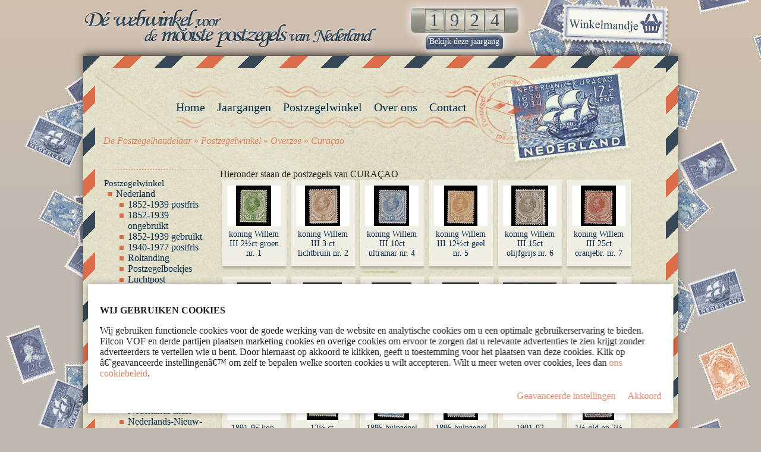

--- FILE ---
content_type: text/html;charset=UTF-8
request_url: https://postzegeljaargang.nl/nl/postzegelwinkel/overzee/curacao/
body_size: 11419
content:









	
		
			



<!DOCTYPE html PUBLIC "-//W3C//DTD XHTML 1.0 Strict//EN" "http://www.w3.org/TR/xhtml1/DTD/xhtml1-strict.dtd">
<html xmlns="http://www.w3.org/1999/xhtml" lang="nl" xml:lang="nl">
	<head>
		


	









<meta http-equiv="Generator" content="Accessify WCMS, http://accessify.nl" />

<meta name="google-site-verification" content="h8JZFN85dN0nWEFiLg6RxVrT1FkGWmN3hp04kBVznmg" />


<meta name="description" content="" />
<meta name="keywords" content="" />






<meta name="robots" content="index, follow, noodp">


<meta name="dc.title" content="Curaçao | De Postzegelhandelaar" />
<meta name="dc.creator" content="" />
<meta name="dc.subject" content="" />
<meta name="dc.description" content="" />
<meta name="dc.publisher" content="" />
<meta name="dc.contributor" content="" />
<meta name="dc.date" content="2011-11-18" />
<meta name="dc.type" content="Text" />
<meta name="dc.format" content="text/html" />
<meta name="dc.identifier" content="/nl/postzegelwinkel/overzee/curacao/" />
<meta name="dc.source" content="" />
<meta name="dc.language" content="1" />
<meta name="dc.relation" content="" />
<meta name="dc.coverage" content="" />
<meta name="dc.rights" content="" />



	<title>Curaçao | De Postzegelhandelaar</title>




<meta http-equiv="Content-Type" content="text/html; charset=utf-8" />
<meta http-equiv="imagetoolbar" content="No" />
<meta http-equiv="MSThemeCompatible" content="No" />
<meta name="verify-v1" content="" />


<link rel="stylesheet" media="print" href="/style/print.css" />
<link rel="stylesheet" media="screen" href="/style/screen.css" />



<link rel="SHORTCUT ICON" href="/favicon.ico" />



<script type="text/javascript" src="/__utm.js"></script>
<script type="text/javascript" src="/accessify/scripts/jquery-1.4.2.min.js"></script>
<script type="text/javascript" src="/scripts/scripts.js"></script>





	

	<script>
		var cookieContent = "\r\n\r\n<div class=\"cookieAlert\">\r\n\t\t<span id=\"closeCookieAlert\"></span>\r\n\t\t\r\n\t\t<div class=\"policyText\">\r\n\t\t\t\r\n\t\t\t\t<p class=\"importantText\"><strong>Wij gebruiken Cookies</strong></p>\r\n\t\t\t\r\n\t\t\t\t<p class=\"importantText\">Wij gebruiken functionele cookies voor de goede werking van de website en analytische cookies om u een optimale gebruikerservaring te bieden. Filcon VOF en derde partijen plaatsen marketing cookies en overige cookies om ervoor te zorgen dat u relevante advertenties te zien krijgt zonder adverteerders te vertellen wie u bent. Door hiernaast op akkoord te klikken, geeft u toestemming voor het plaatsen van deze cookies. Klik op â€˜geavanceerde instellingenâ€™ om zelf te bepalen welke soorten cookies u wilt accepteren. Wilt u meer weten over cookies, lees dan <a target=\"_blank\" href=\"/nl/home/cookiebeleid/\">ons cookiebeleid</a>.</p>\r\n\t\t\t\r\n\t\t\t\t<p class=\"advancedActions hiddenActions\">\r\n\t\t\t\t\t\r\n\t\t\t\t\t\t<strong>Geavanceerde instellingen</strong><br>\r\n\t\t\t\t\tU bepaalt zelf welke soorten cookies u wilt accepteren. Deze instellingen kunnen op elk moment aangepast worden op http://postzegeljaargang.nl/ bij â€˜cookiebeleidâ€™ (onderaan de pagina). Wilt u meer weten over cookies en hoe wij persoonsgegevens verzamelen en gebruiken, lees dan <a target=\"_blank\" href=\"/nl/home/cookiebeleid/\">ons cookiebeleid</a> en <a target=\"_blank\" href=\"/nl/home/privacybeleid/\">privacybeleid</a>.\r\n\t\t\t\t</p>\r\n\t\t\t\r\n\t\t\t\t<span class=\"settingsHeader hidden\">U bepaalt zelf welke soorten cookies u wilt accepteren. Deze instellingen kunnen op elk moment aangepast worden op de website bij â€˜cookiebeleidâ€™ (onderaan de pagina). Wilt u meer weten over cookies en hoe wij persoonsgegevens verzamelen en gebruiken, lees dan ons <a target=\"_blank\" href=\"/nl/home/cookiebeleid/\">Cookiebeleid</a> en <a target=\"_blank\" href=\"/nl/home/privacybeleid/\">Privacybeleid</a>.</span>\r\n\t\t\t\r\n\t\t</div>\r\n\t\t\t\r\n\t\t<div class=\"cookieActions defaultActions\">\r\n\t\t\t\r\n\t\t\t\t<a class=\"button mdButton cookie-approve-btn\" href=\"\">Akkoord</a> \r\n\t\t\t\r\n\t\t\t\t<span class=\"showAdvanced\">Geavanceerde instellingen</span>\r\n\t\t\t\r\n\t\t</div>\r\n\r\n\t\t<div class=\"cookieActions advancedActions hiddenActions\">\r\n\t\t\t\r\n\t\t\t\t<label for=\"cookie_necessary\" class=\"disabled\">\r\n\t\t\t\t\t<input type=\"checkbox\" name=\"cookie_necessary\" id=\"cookie_necessary\" checked=\"checked\" disabled=\"disabled\">\r\n\t\t\t\t\t<span class=\"checkmark\"></span>\r\n\t\t\t\t\t<span class=\"checkboxLabel\">Noodzakelijke cookies</span>\r\n\t\t\t\t</label>\r\n\t\t\t\r\n\t\t\t\t<label for=\"cookie_statistics\">\r\n\t\t\t\t\t<input type=\"checkbox\" name=\"cookie_statistics\" id=\"cookie_statistics\">\r\n\t\t\t\t\t<span class=\"checkmark\"></span>\r\n\t\t\t\t\t<span class=\"checkboxLabel\">Analytische cookies</span>\r\n\t\t\t\t</label>\r\n\t\t\t\r\n\t\t\t\t<label for=\"cookie_marketing\">\r\n\t\t\t\t\t<input type=\"checkbox\" name=\"cookie_marketing\" id=\"cookie_marketing\">\r\n\t\t\t\t\t<span class=\"checkmark\"></span>\r\n\t\t\t\t\t<span class=\"checkboxLabel\">Marketing cookies</span>\r\n\t\t\t\t</label>\r\n\t\t\t\r\n\t\t\t\t<a class=\"button mdButton cookie-approve-btn\" href=\"\">Akkoord</a> \r\n\t\t\t\r\n\t\t</div>\r\n\t</div>\r\n";

		var cookieApproveButton = document.getElementsByClassName("cookie-approve-btn");
			for (var i = 0; i < cookieApproveButton.length; i++) {
				cookieApproveButton[i].innerHTML = "Akkoord";
			}

	</script>






<!-- Google Tag Manager -->
<script>(function(w,d,s,l,i){w[l]=w[l]||[];w[l].push({'gtm.start':
new Date().getTime(),event:'gtm.js'});var f=d.getElementsByTagName(s)[0],
j=d.createElement(s),dl=l!='dataLayer'?'&l='+l:'';j.async=true;j.src=
'https://www.googletagmanager.com/gtm.js?id='+i+dl;f.parentNode.insertBefore(j,f);
})(window,document,'script','dataLayer','GTM-PBN8284');</script>
<!-- End Google Tag Manager -->







	</head>
	
	
		<body class="site-28 template-94 nl d1327">
<!-- Google Tag Manager (noscript) -->
<noscript><iframe src="https://www.googletagmanager.com/ns.html?id=GTM-PBN8284"
height="0" width="0" style="display:none;visibility:hidden"></iframe></noscript>
<!-- End Google Tag Manager (noscript) -->
			<div id="header">
				<div id="headerInner">
					 <a href="/" id="headerLink" title="Home"><em>


De Postzegelhandelaar » Postzegelwinkel » Overzee » Curaçao



</em></a>
				</div>
			</div>
			
			<div id="site">
				<div id="siteInner">
					<div id="siteInner2">
						<div id="siteInner3">
							<div id="content">
								<div id="area1">
									


	


	<div id="sidenav">
		<strong>Postzegelwinkel</strong>
		<ul>
			


	


<li class="d1307 "><a href="/nl/postzegelwinkel/nederland/" rel="int" title="Nederland"><em>Nederland</em></a><ul><li class="d1310 "><a href="/nl/postzegelwinkel/nederland/1852-1939-postfris/" rel="int" title="1852-1939 postfris"><em>1852-1939 postfris</em></a></li><li class="d1311 "><a href="/nl/postzegelwinkel/nederland/1852-1939-ongebruikt/" rel="int" title="1852-1939 ongebruikt"><em>1852-1939 ongebruikt</em></a></li><li class="d1312 "><a href="/nl/postzegelwinkel/nederland/1852-1939-gebruikt/" rel="int" title="1852-1939 gebruikt"><em>1852-1939 gebruikt</em></a></li><li class="d1313 "><a href="/nl/postzegelwinkel/nederland/1940-1977-postfris/" rel="int" title="1940-1977 postfris"><em>1940-1977 postfris</em></a></li><li class="d1556 "><a href="/nl/postzegelwinkel/nederland/roltanding/" rel="int" title="Roltanding"><em>Roltanding</em></a></li><li class="d1314 "><a href="/nl/postzegelwinkel/nederland/postzegelboekjes/" rel="int" title="Postzegelboekjes"><em>Postzegelboekjes</em></a></li><li class="d1315 "><a href="/nl/postzegelwinkel/nederland/luchtpost/" rel="int" title="Luchtpost"><em>Luchtpost</em></a></li><li class="d1316 "><a href="/nl/postzegelwinkel/nederland/port/" rel="int" title="Port"><em>Port</em></a></li><li class="d1317 "><a href="/nl/postzegelwinkel/nederland/brandkastzegels/" rel="int" title="Brandkastzegels"><em>Brandkastzegels</em></a></li><li class="d1318 "><a href="/nl/postzegelwinkel/nederland/dienstzegels/" rel="int" title="Dienstzegels"><em>Dienstzegels</em></a></li><li class="d1319 "><a href="/nl/postzegelwinkel/nederland/telegramzegels/" rel="int" title="Telegramzegels"><em>Telegramzegels</em></a></li><li class="d1320 "><a href="/nl/postzegelwinkel/nederland/eerstedagenveloppen/" rel="int" title="Eerstedagenveloppen"><em>Eerstedagenveloppen</em></a></li><li class="d1321 "><a href="/nl/postzegelwinkel/nederland/interneringzegels/" rel="int" title="Interneringzegels"><em>Interneringzegels</em></a></li><li class="d1322 "><a href="/nl/postzegelwinkel/nederland/plaatfouten-druktoevalligheden/" rel="int" title="Plaatfouten/druktoevalligheden"><em>Plaatfouten/foutdrukken</em></a></li><li class="d1561 "><a href="/nl/postzegelwinkel/nederland/typen-en-tandingen/" rel="int" title="Typen en Tandingen"><em>Typen en Tandingen</em></a></li><li class="d1323 "><a href="/nl/postzegelwinkel/nederland/collecties/" rel="int" title="nieuwe postzegels van de laatste 10 jaar"><em>nieuwe postzegels van de laatste 10 jaar</em></a></li></ul></li><li class="d1308 active "><a href="/nl/postzegelwinkel/overzee/" rel="int" title="Overzee"><em>Overzee</em></a><ul><li class="d1324 "><a href="/nl/postzegelwinkel/overzee/nederlands-indie/" rel="int" title="Nederlands Indië"><em>Nederlands Indië</em></a></li><li class="d1325 "><a href="/nl/postzegelwinkel/overzee/nederlands-nieuw-guinea/" rel="int" title="Nederlands-Nieuw-Guinea"><em>Nederlands-Nieuw-Guinea</em></a></li><li class="d1326 "><a href="/nl/postzegelwinkel/overzee/suriname/" rel="int" title="Suriname"><em>Suriname</em></a></li><li class="d1327 active "><a href="/nl/postzegelwinkel/overzee/curacao/" rel="int" title="Curaçao"><em>Curaçao</em></a></li><li class="d1328 "><a href="/nl/postzegelwinkel/overzee/nederlandse-antillen/" rel="int" title="Nederlandse Antillen"><em>Nederlandse Antillen</em></a></li></ul></li><li class="d1309 "><a href="/nl/postzegelwinkel/accessoires/" rel="int" title="Accessoires"><em>Accessoires</em></a><ul><li class="d2957 "><a href="/nl/postzegelwinkel/accessoires/blauwe-kaft-60-witte-bladzijden/" rel="int" title=""><em>BLAUWE kaft 60 WITTE bladzijden</em></a></li><li class="d3034 "><a href="/nl/postzegelwinkel/accessoires/blauwe-kaft-zwarte-bladzijden/" rel="int" title=""><em>BLAUWE kaft ZWARTE bladzijden</em></a></li><li class="d3031 "><a href="/nl/postzegelwinkel/accessoires/catalogus-nederland-2025/" rel="int" title=""><em>catalogus nederland 2025</em></a></li><li class="d3506 "><a href="/nl/postzegelwinkel/accessoires/davo-supplement-(1)-2025-basis/" rel="int" title=""><em>davo supplement (1) 2025 basis</em></a></li><li class="d3507 "><a href="/nl/postzegelwinkel/accessoires/davo-supplement-(3)-2025-velletjes/" rel="int" title=""><em>davo supplement (3) 2025 velletjes</em></a></li><li class="d3509 "><a href="/nl/postzegelwinkel/accessoires/davo-supplement-(6)-2025-blauwdruk/" rel="int" title=""><em>davo supplement (6) 2025 blauwdruk</em></a></li><li class="d3508 "><a href="/nl/postzegelwinkel/accessoires/davo-supplement-(8)-2025-dutch-design/" rel="int" title=""><em>davo supplement (8) 2025 dutch design</em></a></li><li class="d3510 "><a href="/nl/postzegelwinkel/accessoires/davo-supplement-gv-nederland/" rel="int" title=""><em>davo supplement GV Nederland</em></a></li><li class="d3037 "><a href="/nl/postzegelwinkel/accessoires/groene-kaft-witte-bladzijden/" rel="int" title=""><em>GROENE kaft WITTE bladzijden</em></a></li><li class="d3040 "><a href="/nl/postzegelwinkel/accessoires/groene-kaft-zwarte-bladzijden/" rel="int" title=""><em>GROENE kaft ZWARTE bladzijden</em></a></li><li class="d2955 "><a href="/nl/postzegelwinkel/accessoires//" rel="int" title=""><em>Insteekboeken</em></a></li><li class="d3044 "><a href="/nl/postzegelwinkel/accessoires/jaarboek-2013-zonder-postzegels/" rel="int" title=""><em>Jaarboek 2013 zonder postzegels</em></a></li><li class="d3043 "><a href="/nl/postzegelwinkel/accessoires/jaarboek-2014-zonder-postzegels/" rel="int" title=""><em>Jaarboek 2014 zonder postzegels</em></a></li><li class="d2578 "><a href="/nl/postzegelwinkel/accessoires/leuchtturm-supplement-2023-nederland/" rel="int" title="insteekboeken"><em>leuchtturm supplement 2023 nederland</em></a></li><li class="d3410 "><a href="/nl/postzegelwinkel/accessoires/loep-inclusief-ledlampje-en-batterij/" rel="int" title=""><em>loep inclusief ledlampje en batterij</em></a></li><li class="d2189 "><a href="/nl/postzegelwinkel/accessoires/nieuwe-davo-albums-met-korting/" rel="int" title="Nieuwe davo albums met korting"><em>Nieuwe davo albums met korting</em></a></li><li class="d3334 "><a href="/nl/postzegelwinkel/accessoires/pincet-lang-model-met-smalle-punt/" rel="int" title=""><em>pincet lang model met smalle punt</em></a></li><li class="d3035 "><a href="/nl/postzegelwinkel/accessoires/rode-kaft-witte-bladzijden/" rel="int" title=""><em>RODE kaft WITTE bladzijden</em></a></li><li class="d3036 "><a href="/nl/postzegelwinkel/accessoires/rode-kaft-zwarte-bladzijden/" rel="int" title=""><em>RODE kaft ZWARTE bladzijden</em></a></li><li class="d3038 "><a href="/nl/postzegelwinkel/accessoires/zwarte-kaft-witte-bladzijden/" rel="int" title=""><em>ZWARTE kaft WITTE bladzijden</em></a></li><li class="d3039 "><a href="/nl/postzegelwinkel/accessoires/zwarte-kaft-zwarte-bladzijden/" rel="int" title=""><em>ZWARTE kaft ZWARTE bladzijden</em></a></li><li class="d1329 "><a href="/nl/postzegelwinkel/accessoires/nvph-catalogus/" rel="int" title="NVPH catalogus"><em>NVPH catalogus</em></a></li><li class="d1330 "><a href="/nl/postzegelwinkel/accessoires/lege-tweedehands-albums/" rel="int" title="Lege tweedehands albums"><em>Lege tweedehands albums</em></a></li></ul></li>




		</ul>
	</div>






	


									
									


	

								</div>
								
								<div id="area2">
									


	
		
		
		
			
		
		
		<div id="di2703"  class="content">
			
				
					
    Hieronder staan de postzegels van CURAÇAO
  
				
			
			
		</div>
	

									
									


	




	<ul class="products">
		
			
			
			<li class="product  ">
				<a href="/nl/postzegelwinkel/overzee/curacao/koning-willem-iii-2½ct-groen-nr.-1/" rel="int" title="koning Willem III 2½ct groen nr. 1">
					<img src="/producten/koning-willem-iii-2½ct-groen-nr.-1/grid_filcon-koning-willem-iii-2½ct-groen-nr.-1.jpeg" />
				
					<span class="name">koning Willem III 2½ct groen nr. 1</span>
					
					
				</a>
			</li>
		
			
			
			<li class="product  ">
				<a href="/nl/postzegelwinkel/overzee/curacao/koning-willem-iii-3-ct-lichtbruin-nr.-2/" rel="int" title="koning Willem III 3 ct lichtbruin nr. 2">
					<img src="/producten/koning-willem-iii-3-ct-lichtbruin-nr.-2/grid_filcon-koning-willem-iii-3-ct-lichtbruin-nr.-2.jpeg" />
				
					<span class="name">koning Willem III 3 ct lichtbruin nr. 2</span>
					
					
				</a>
			</li>
		
			
			
			<li class="product  ">
				<a href="/nl/postzegelwinkel/overzee/curacao/koning-willem-iii-10ct-ultramar-nr.-4/" rel="int" title="koning Willem III 10ct ultramar nr. 4">
					<img src="/producten/koning-willem-iii-10ct-ultramarijn-nr.-4/grid_filcon-koning-willem-iii-10ct-ultramarijn-nr.-4.jpeg" />
				
					<span class="name">koning Willem III 10ct ultramar nr. 4</span>
					
					
				</a>
			</li>
		
			
			
			<li class="product  ">
				<a href="/nl/postzegelwinkel/overzee/curacao/koning-willem-iii-12½ct-geel-nr.-5/" rel="int" title="koning Willem III 12½ct geel  nr. 5">
					<img src="/producten/koning-willem-iii-12½ct-geel-nr.-5/grid_filcon-koning-willem-iii-12½ct-geel-nr.-5.jpeg" />
				
					<span class="name">koning Willem III 12½ct geel  nr. 5</span>
					
					
				</a>
			</li>
		
			
			
			<li class="product  ">
				<a href="/nl/postzegelwinkel/overzee/curacao/koning-willem-iii-15ct-olijfgrijs-nr.-6/" rel="int" title="koning Willem III 15ct olijfgrijs nr. 6">
					<img src="/producten/koning-willem-iii-15ct-olijfgrijs-nr.-6/grid_filcon-koning-willem-iii-15ct-olijfgrijs-nr.-6.jpeg" />
				
					<span class="name">koning Willem III 15ct olijfgrijs nr. 6</span>
					
					
				</a>
			</li>
		
			
			
			<li class="product  ">
				<a href="/nl/postzegelwinkel/overzee/curacao/koning-willem-iii-25ct-oranjebr.-nr.-7/" rel="int" title="koning Willem III 25ct oranjebr. nr. 7">
					<img src="/producten/koning-willem-iii-25ct-oranjebr.-nr.-7/grid_filcon-koning-willem-iii-25ct-oranjebr.-nr.-7.jpeg" />
				
					<span class="name">koning Willem III 25ct oranjebr. nr. 7</span>
					
					
				</a>
			</li>
		
			
			
			<li class="product  ">
				<a href="/nl/postzegelwinkel/overzee/curacao/koning-willem-iii-30ct-grijs-nr.-8/" rel="int" title="koning Willem III 30ct grijs nr. 8">
					<img src="/producten/koning-willem-iii-30ct-grijs-nr.-8/grid_filcon-koning-willem-iii-30ct-grijs-nr.-8.jpeg" />
				
					<span class="name">koning Willem III 30ct grijs nr. 8</span>
					
					
				</a>
			</li>
		
			
			
			<li class="product  ">
				<a href="/nl/postzegelwinkel/overzee/curacao/koning-willem-iii-60ct-olijfgeel-nr.-10/" rel="int" title="koning Willem III 60ct olijfgeel nr. 10">
					<img src="/producten/koning-willem-iii-60ct-olijfgeel-nr.-10/grid_filcon-koning-willem-iii-60ct-olijfgeel-nr.-10.jpeg" />
				
					<span class="name">koning Willem III 60ct olijfgeel nr. 10</span>
					
					
				</a>
			</li>
		
			
			
			<li class="product  ">
				<a href="/nl/postzegelwinkel/overzee/curacao/koning-willem-iii-1½-gld-blauw-nr.11/" rel="int" title="koning Willem III 1½ gld  blauw nr.11">
					<img src="/producten/koning-willem-iii-1½-gld-blauw-nr.11/grid_filcon-koning-willem-iii-1½-gld-blauw-nr.11.jpeg" />
				
					<span class="name">koning Willem III 1½ gld  blauw nr.11</span>
					
					
				</a>
			</li>
		
			
			
			<li class="product  ">
				<a href="/nl/postzegelwinkel/overzee/curacao/koning-willem-iii-2½-gld-olijfglila-nr.-12/" rel="int" title="koning Willem III 2½ gld olijfg/lila nr. 12">
					<img src="/producten/koning-willem-iii-2½-gld-olijfglila-nr.-12/grid_filcon-koning-willem-iii-2½-gld-olijfglila-nr.-12.jpeg" />
				
					<span class="name">koning Willem III 2½ gld olijfg/lila nr. 12</span>
					
					
				</a>
			</li>
		
			
			
			<li class="product  ">
				<a href="/nl/postzegelwinkel/overzee/curacao/1889-1891-cijferserie-nr.1317-/" rel="int" title="1889-1891 cijferserie nr.13/17">
					<img src="/producten/1889-1891-curaçao-cijferserie-1317-/grid_filcon-1889-1891-curaçao-cijferserie-1317-.jpeg" />
				
					<span class="name">1889-1891 cijferserie nr.13/17</span>
					
					
				</a>
			</li>
		
			
			
			<li class="product  ">
				<a href="/nl/postzegelwinkel/overzee/curacao/1891-hulpuitgifte-nr.-18/" rel="int" title="1891 hulpuitgifte nr. 18">
					<img src="/producten/1891-hulpuitgifte-nr.-18/grid_filcon-1891-hulpuitgifte-nr.-18.jpeg" />
				
					<span class="name">1891 hulpuitgifte nr. 18</span>
					
					
				</a>
			</li>
		
			
			
			<li class="product  ">
				<a href="/nl/postzegelwinkel/overzee/curacao/1891-95-kon.-wilhelmina-nr.-1923/" rel="int" title="1891-95 kon. Wilhelmina nr. 19/23">
					<img src="/producten/1891-95-koningin-wilhelmina-nr.-1923/grid_filcon-1891-95-koningin-wilhelmina-nr.-1923.jpeg" />
				
					<span class="name">1891-95 kon. Wilhelmina nr. 19/23</span>
					
					
				</a>
			</li>
		
			
			
			<li class="product  ">
				<a href="/nl/postzegelwinkel/overzee/curacao/12½-ct.-geelgroen-los-nr.-20/" rel="int" title="12½ ct. geelgroen los nr. 20">
					<img src="/producten/12½-ct.-geelgroen-los-nr.-20/grid_filcon-12½-ct.-geelgroen-los-nr.-20.jpeg" />
				
					<span class="name">12½ ct. geelgroen los nr. 20</span>
					
					
				</a>
			</li>
		
			
			
			<li class="product  ">
				<a href="/nl/postzegelwinkel/overzee/curacao/1895-hulpzegel-nr.24/" rel="int" title="1895 hulpzegel nr.24">
					<img src="/producten/1895-hulpzegel-nr.24/grid_filcon-1895-hulpzegel-nr.24.jpeg" />
				
					<span class="name">1895 hulpzegel nr.24</span>
					
					
				</a>
			</li>
		
			
			
			<li class="product  ">
				<a href="/nl/postzegelwinkel/overzee/curacao/1895-hulpzegel-nr.-25/" rel="int" title="1895 hulpzegel nr. 25">
					<img src="/producten/1895-hulpzegel-nr.-25/grid_filcon-1895-hulpzegel-nr.-25.jpeg" />
				
					<span class="name">1895 hulpzegel nr. 25</span>
					
					
				</a>
			</li>
		
			
			
			<li class="product  ">
				<a href="/nl/postzegelwinkel/overzee/curacao/1901-02-overdruk-in-zwart-nr.-2628/" rel="int" title="1901-02 overdruk in zwart nr. 26/28">
					<img src="/producten/1901-02-overdruk-in-zwart-nr.-2628/grid_filcon-1901-02-overdruk-in-zwart-nr.-2628.jpeg" />
				
					<span class="name">1901-02 overdruk in zwart nr. 26/28</span>
					
					
				</a>
			</li>
		
			
			
			<li class="product  ">
				<a href="/nl/postzegelwinkel/overzee/curacao/1½-gld-op-2½-gulden-los-nr.-28/" rel="int" title="1½ gld op 2½ gulden los nr. 28">
					<img src="/producten/1½-gld-op-2½-gulden-los-nr.-28/grid_filcon-1½-gld-op-2½-gulden-los-nr.-28.jpeg" />
				
					<span class="name">1½ gld op 2½ gulden los nr. 28</span>
					
					
				</a>
			</li>
		
			
			
			<li class="product  ">
				<a href="/nl/postzegelwinkel/overzee/curacao/1904-1908-cijfer-nr.-2934/" rel="int" title="1904-1908 cijfer nr. 29/34">
					<img src="/producten/1904-1908-cijfer-nr.-2934/grid_filcon-1904-1908-cijfer-nr.-2934.jpeg" />
				
					<span class="name">1904-1908 cijfer nr. 29/34</span>
					
					
				</a>
			</li>
		
			
			
			<li class="product  ">
				<a href="/nl/postzegelwinkel/overzee/curacao/curacao-kon.-wilhelmina-nr.-3541/" rel="int" title="Curacao kon. wilhelmina nr. 35/41">
					<img src="/producten/1903-1908-koningin-wilhelmina-nr.-3541/grid_filcon-1903-1908-koningin-wilhelmina-nr.-3541.jpeg" />
				
					<span class="name">Curacao kon. wilhelmina nr. 35/41</span>
					
					
				</a>
			</li>
		
			
			
			<li class="product  ">
				<a href="/nl/postzegelwinkel/overzee/curacao/1906-koningin-wilhelmina-nr.-4243/" rel="int" title="1906 koningin Wilhelmina nr. 42/43">
					<img src="/producten/1906-koningin-wilhelmina-nr.-4243/grid_filcon-1906-koningin-wilhelmina-nr.-4243.jpeg" />
				
					<span class="name">1906 koningin Wilhelmina nr. 42/43</span>
					
					
				</a>
			</li>
		
			
			
			<li class="product  ">
				<a href="/nl/postzegelwinkel/overzee/curacao/1915-1931-cijfer-nr.-4456/" rel="int" title="1915-1931 cijfer nr. 44/56">
					<img src="/producten/1915-1931-cijfer-nr.-4456/grid_filcon-1915-1931-cijfer-nr.-4456.jpeg" />
				
					<span class="name">1915-1931 cijfer nr. 44/56</span>
					
					
				</a>
			</li>
		
			
			
			<li class="product  ">
				<a href="/nl/postzegelwinkel/overzee/curacao/1915-1926-kon.-wilhelmina-nr.-5767/" rel="int" title="1915-1926 kon. Wilhelmina nr. 57/67">
					<img src="/producten/1915-1926-koningin-wilhelmina-nr.-5767/grid_filcon-1915-1926-koningin-wilhelmina-nr.-5767.jpeg" />
				
					<span class="name">1915-1926 kon. Wilhelmina nr. 57/67</span>
					
					
				</a>
			</li>
		
			
			
			<li class="product  ">
				<a href="/nl/postzegelwinkel/overzee/curacao/1916-koningin-wilhelmina-nr.-6870/" rel="int" title="1916 koningin Wilhelmina nr. 68/70">
					<img src="/producten/1916-koningin-wilhelmina-nr.-6870/grid_filcon-1916-koningin-wilhelmina-nr.-6870.jpeg" />
				
					<span class="name">1916 koningin Wilhelmina nr. 68/70</span>
					
					
				</a>
			</li>
		
			
			
			<li class="product  ">
				<a href="/nl/postzegelwinkel/overzee/curacao/1918-hulpuitgifte-nr.-73/" rel="int" title="1918 hulpuitgifte nr. 73">
					<img src="/producten/1918-hulpuitgifte-nr.-73/grid_filcon-1918-hulpuitgifte-nr.-73.jpeg" />
				
					<span class="name">1918 hulpuitgifte nr. 73</span>
					
					
				</a>
			</li>
		
			
			
			<li class="product  ">
				<a href="/nl/postzegelwinkel/overzee/curacao/1918-hulpuitgifte-brede-5-nr.-74/" rel="int" title="1918 hulpuitgifte brede 5 nr. 74">
					<img src="/producten/1918-hulpuitgifte-brede-5-nr.-74/grid_filcon-1918-hulpuitgifte-brede-5-nr.-74.jpeg" />
				
					<span class="name">1918 hulpuitgifte brede 5 nr. 74</span>
					
					
				</a>
			</li>
		
			
			
			<li class="product  ">
				<a href="/nl/postzegelwinkel/overzee/curacao/1918-hulpuitgifte-smalle-5-nr.-74a/" rel="int" title="1918 hulpuitgifte smalle 5 nr. 74a">
					<img src="/producten/1918-hulpuitgifte-smalle-5-nr.-74a/grid_filcon-1918-hulpuitgifte-smalle-5-nr.-74a.jpeg" />
				
					<span class="name">1918 hulpuitgifte smalle 5 nr. 74a</span>
					
					
				</a>
			</li>
		
			
			
			<li class="product  ">
				<a href="/nl/postzegelwinkel/overzee/curacao/1918-hulpuitgifte-samen-nr.-74b/" rel="int" title="1918 hulpuitgifte samen nr. 74b">
					<img src="/producten/1918-hulpuitgifte-tezamenhangend-nr.-74b/grid_filcon-1918-hulpuitgifte-tezamenhangend-nr.-74b.jpeg" />
				
					<span class="name">1918 hulpuitgifte samen nr. 74b</span>
					
					
				</a>
			</li>
		
			
			
			<li class="product  ">
				<a href="/nl/postzegelwinkel/overzee/curacao/1923-curacao-jubileumserie-nr.-7581/" rel="int" title="1923 CURACAO jubileumserie nr. 75/81">
					<img src="/producten/1923-jubileumserie-nr.-7581/grid_filcon-1923-jubileumserie-nr.-7581.jpeg" />
				
					<span class="name">1923 CURACAO jubileumserie nr. 75/81</span>
					
					
				</a>
			</li>
		
			
			
			<li class="product  ">
				<a href="/nl/postzegelwinkel/overzee/curacao/1927-brandkastserie-nr.-8288/" rel="int" title="1927 brandkastserie nr. 82/88">
					<img src="/producten/1927-brandkastserie-nr.-8288/grid_filcon-1927-brandkastserie-nr.-8288.jpeg" />
				
					<span class="name">1927 brandkastserie nr. 82/88</span>
					
					
				</a>
			</li>
		
			
			
			<li class="product  ">
				<a href="/nl/postzegelwinkel/overzee/curacao/1928-1930-gewijzigd-nr.-8999/" rel="int" title="1928-1930 gewijzigd  nr. 89/99">
					<img src="/producten/1928-1930-gewijzigd-formaat-nr.-8999/grid_filcon-1928-1930-gewijzigd-formaat-nr.-8999.jpeg" />
				
					<span class="name">1928-1930 gewijzigd  nr. 89/99</span>
					
					
				</a>
			</li>
		
			
			
			<li class="product  ">
				<a href="/nl/postzegelwinkel/overzee/curacao/1929-hulpuitgifte-nr.-100/" rel="int" title="1929 hulpuitgifte nr. 100">
					<img src="/producten/1929-hulpuitgifte-nr.-100/grid_filcon-1929-hulpuitgifte-nr.-100.jpeg" />
				
					<span class="name">1929 hulpuitgifte nr. 100</span>
					
					
				</a>
			</li>
		
			
			
			<li class="product  ">
				<a href="/nl/postzegelwinkel/overzee/curacao/1931-1932-hulpuitgifte-nr.-101102/" rel="int" title="1931-1932 hulpuitgifte nr. 101/102">
					<img src="/producten/1931-1932-hulpuitgifte-nr.-101102/grid_filcon-1931-1932-hulpuitgifte-nr.-101102.jpeg" />
				
					<span class="name">1931-1932 hulpuitgifte nr. 101/102</span>
					
					
				</a>
			</li>
		
			
			
			<li class="product  ">
				<a href="/nl/postzegelwinkel/overzee/curacao/1933-herdenkingszegel-nr.-103/" rel="int" title="1933 herdenkingszegel nr. 103">
					<img src="/producten/1933-herdenkingszegel-nr.-106/grid_filcon-1933-herdenkingszegel-nr.-106.jpeg" />
				
					<span class="name">1933 herdenkingszegel nr. 103</span>
					
					
				</a>
			</li>
		
			
			
			<li class="product  ">
				<a href="/nl/postzegelwinkel/overzee/curacao/1934-300-jaar-gezag-nr.-104120/" rel="int" title="1934 300 jaar gezag nr. 104/120">
					<img src="/producten/1934-300-jaar-gezag-nr.-104120/grid_filcon-1934-300-jaar-gezag-nr.-104120.jpeg" />
				
					<span class="name">1934 300 jaar gezag nr. 104/120</span>
					
					
				</a>
			</li>
		
			
			
			<li class="product  ">
				<a href="/nl/postzegelwinkel/overzee/curacao/1936-cijfer-nr.-121125/" rel="int" title="1936 cijfer nr. 121/125">
					<img src="/producten/1936-cijfer-nr.-121125/grid_filcon-1936-cijfer-nr.-121125.jpeg" />
				
					<span class="name">1936 cijfer nr. 121/125</span>
					
					
				</a>
			</li>
		
			
			
			<li class="product  ">
				<a href="/nl/postzegelwinkel/overzee/curacao/1936-kleine-waardes-sluier-nr.-126134/" rel="int" title="1936 kleine waardes sluier nr. 126/134">
					<img src="/producten/1936-kleine-waardes-sluier-nr.-126134/grid_filcon-1936-kleine-waardes-sluier-nr.-126134.jpeg" />
				
					<span class="name">1936 kleine waardes sluier nr. 126/134</span>
					
					
				</a>
			</li>
		
			
			
			<li class="product  ">
				<a href="/nl/postzegelwinkel/overzee/curacao/1936-hoge-waardes-sluier-nr.-135137-/" rel="int" title="1936 hoge waardes sluier nr. 135/137">
					<img src="/producten/curaçao-1936-hoge-waardes-sluier-nr.-135137-/grid_filcon-curaçao-1936-hoge-waardes-sluier-nr.-135137-.jpeg" />
				
					<span class="name">1936 hoge waardes sluier nr. 135/137</span>
					
					
				</a>
			</li>
		
			
			
			<li class="product  ">
				<a href="/nl/postzegelwinkel/overzee/curacao/1938-jubileumserie-nr.-138140/" rel="int" title="1938 jubileumserie nr. 138/140">
					<img src="/producten/1938-jubileumserie-nr.-138140/grid_filcon-1938-jubileumserie-nr.-138140.jpeg" />
				
					<span class="name">1938 jubileumserie nr. 138/140</span>
					
					
				</a>
			</li>
		
			
			
			<li class="product  ">
				<a href="/nl/postzegelwinkel/overzee/curacao/1941-1942-konijnenburg-nr.-141152/" rel="int" title="1941-1942 konijnenburg nr. 141/152">
					<img src="/producten/1941-1942-konijnenburg-nr.-141152/grid_filcon-1941-1942-konijnenburg-nr.-141152.jpeg" />
				
					<span class="name">1941-1942 konijnenburg nr. 141/152</span>
					
					
				</a>
			</li>
		
			
			
			<li class="product  ">
				<a href="/nl/postzegelwinkel/overzee/curacao/1942-indische-druk-nr.-153157/" rel="int" title="1942 indische druk nr. 153/157">
					<img src="/producten/1942-indische-druk-nr.-153157/grid_filcon-1942-indische-druk-nr.-153157.jpeg" />
				
					<span class="name">1942 indische druk nr. 153/157</span>
					
					
				</a>
			</li>
		
			
			
			<li class="product  ">
				<a href="/nl/postzegelwinkel/overzee/curacao/1943-eilandenserie-nr.-158163/" rel="int" title="1943 Eilandenserie nr. 158/163">
					<img src="/producten/1943-eilandenserie-nr.-158163/grid_filcon-1943-eilandenserie-nr.-158163.jpeg" />
				
					<span class="name">1943 Eilandenserie nr. 158/163</span>
					
					
				</a>
			</li>
		
			
			
			<li class="product  ">
				<a href="/nl/postzegelwinkel/overzee/curacao/1943-kon.-familie-nr.-164167/" rel="int" title="1943 kon. familie nr. 164/167">
					<img src="/producten/1943-koninklijke-familie-nr.-164167/grid_filcon-1943-koninklijke-familie-nr.-164167.jpeg" />
				
					<span class="name">1943 kon. familie nr. 164/167</span>
					
					
				</a>
			</li>
		
			
			
			<li class="product  ">
				<a href="/nl/postzegelwinkel/overzee/curacao/1947-konijnenburg-nr.-168177/" rel="int" title="1947 konijnenburg nr. 168/177">
					<img src="/producten/1947-konijnenburg-nr.-168177/grid_filcon-1947-konijnenburg-nr.-168177.jpeg" />
				
					<span class="name">1947 konijnenburg nr. 168/177</span>
					
					
				</a>
			</li>
		
			
			
			<li class="product  ">
				<a href="/nl/postzegelwinkel/overzee/curacao/1947-hoge-w.-konijnenburg-nr.-178181/" rel="int" title="1947 hoge w. Konijnenburg nr. 178/181">
					<img src="/producten/1947-hoge-waardes-konijnenburg-nr.-178181/grid_filcon-1947-hoge-waardes-konijnenburg-nr.-178181.jpeg" />
				
					<span class="name">1947 hoge w. Konijnenburg nr. 178/181</span>
					
					
				</a>
			</li>
		
			
			
			<li class="product  ">
				<a href="/nl/postzegelwinkel/overzee/curacao/1947-niwin-nr.-182184/" rel="int" title="1947 NIWIN nr. 182/184">
					<img src="/producten/1947-niwin-nr.-182184/grid_filcon-1947-niwin-nr.-182184.jpeg" />
				
					<span class="name">1947 NIWIN nr. 182/184</span>
					
					
				</a>
			</li>
		
			
			
			<li class="product  ">
				<a href="/nl/postzegelwinkel/overzee/curacao/1948-hartz-serie-nr.-185194/" rel="int" title="1948 Hartz serie nr. 185/194">
					<img src="/producten/1948-hartz-serie-nr.-185194/grid_filcon-1948-hartz-serie-nr.-185194.jpeg" />
				
					<span class="name">1948 Hartz serie nr. 185/194</span>
					
					
				</a>
			</li>
		
			
			
			<li class="product  ">
				<a href="/nl/postzegelwinkel/overzee/curacao/1948-kon.-wilhelmina-nr.-195/" rel="int" title="1948 kon. Wilhelmina nr. 195">
					<img src="/producten/1948-kon.-wilhelmina-nr.-195/grid_filcon-1948-kon.-wilhelmina-nr.-195.jpeg" />
				
					<span class="name">1948 kon. Wilhelmina nr. 195</span>
					
					
				</a>
			</li>
		
			
			
			<li class="product  ">
				<a href="/nl/postzegelwinkel/overzee/curacao/1947-vliegtuig-nr.-lp82lp88/" rel="int" title="1947 Vliegtuig nr. LP82/LP88">
					<img src="/producten/1947-vliegtuig-nr.-lp82lp88/grid_filcon-1947-vliegtuig-nr.-lp82lp88.jpeg" />
				
					<span class="name">1947 Vliegtuig nr. LP82/LP88</span>
					
					
				</a>
			</li>
		
			
			
			<li class="product  ">
				<a href="/nl/postzegelwinkel/overzee/curacao/davo-luxe-album-ogd-iii/" rel="int" title="davo Luxe album OGD III">
					<img src="/producten/davo-luxe-album-ogd-iii/grid_filcon-davo-luxe-album-ogd-iii.jpg" />
				
					<span class="name">davo Luxe album OGD III</span>
					
					
				</a>
			</li>
		
			
			
			<li class="product  ">
				<a href="/nl/postzegelwinkel/overzee/curacao/davo-luxe-album-ogd-iv/" rel="int" title="davo Luxe album OGD IV">
					<img src="/producten/davo-luxe-album-ogd-iv/grid_filcon-davo-luxe-album-ogd-iv.jpg" />
				
					<span class="name">davo Luxe album OGD IV</span>
					
					
				</a>
			</li>
		
	</ul>




								</div>
								
								<div id="footerAreas">
									


	
		
		
		
			
		
		
		<div id="di2477"  class="content">
			
				
					
    <h3>Postfris, ongebruikt, gebruikt</h3>

    <p><a rel="int" href="/nl/contact/verschil-in-zegels/">Klik hier voor een uitleg.</a></p>
  
				
			
			
		</div>
	
		
		
		
			
		
		
		<div id="di2478"  class="content">
			
				
				
					
					
							
							
							


	



<h3>Social Media</h3>


<div class="addthis_toolbox addthis_default_style addthis_32x32_style">
	<a class="addthis_button_twitter"></a>
	<a class="addthis_button_facebook"></a>
	<a class="addthis_button_hyves"></a>
	<a class="addthis_button_email"></a>
</div>
<script type="text/javascript" src="http://s7.addthis.com/js/250/addthis_widget.js?pubid=xa-4d81c47465420dbb"></script>









							
							
						
					
					
			
			
		</div>
	
		
		
		
			
		
		
		<div id="di2479"  class="content">
			
				
					
    <h3>In de media</h3>
  
				
			
			
		</div>
	
		
		
		
			
		
		
		<div id="di2480"  class="content">
			
				
					
    <h3>Betaalsystemen</h3>
    <img src="/img/betaalsystemen-postzegelhandelaar.jpg" alt="betaalsystemen-postzegelhandelaar" title="" />
  
				
			
			
		</div>
	
		
		
		
			
		
		
		<div id="di2481"  class="content">
			
				
					
    <h3>Keurmerken</h3>
    <a rel="int" href="/nl/over-ons/nvph-internetwaarborg/"><img src="/afbeeldingen/footer/nvph internetwaarborg.png" alt="nvph internetwaarborg" title="" height="102" width="102" /></a>
  
				
			
			
		</div>
	

								</div>
								
								<ul id="main-nav">
									


	


<li class="d2087 hide "><a href="/nl/Cookiebeleid/" rel="int" title="Cookiebeleid"><em>Cookiebeleid</em></a></li><li class="d1217 "><a href="/nl/home/" rel="int" title="Home"><em>Home</em></a><ul><li class="d1221 hide "><a href="/nl/home/colofon/" rel="int" title="Colofon"><em>Colofon</em></a></li></ul></li><li class="d1298 "><a href="/nl/jaargangen/1924-1940/" rel="int" title="Jaargangen"><em>Jaargangen</em></a><ul><li class="d1302 "><a href="/nl/jaargangen/1924-1940/" rel="int" title="1924-1940"><em>1924-1940</em></a></li><li class="d1303 "><a href="/nl/jaargangen/1941-1960/" rel="int" title="1941-1960"><em>1941-1960</em></a></li><li class="d1304 "><a href="/nl/jaargangen/1961-1980/" rel="int" title="1961-1980"><em>1961-1980</em></a></li><li class="d1305 "><a href="/nl/jaargangen/1981-2000/" rel="int" title="1981-2000"><em>1981-2000</em></a></li><li class="d1306 "><a href="/nl/jaargangen/2001-vorig-jaar/" rel="int" title="2001-vorig jaar"><em>2001-vorig jaar</em></a></li></ul></li><li class="d2012 hide "><a href="/nl/cookie-overzicht/" rel="int" title="Cookie overzicht"><em>Cookie overzicht</em></a></li><li class="d1299 active "><a href="/nl/postzegelwinkel/nederland/" rel="int" title="Postzegelwinkel"><em>Postzegelwinkel</em></a><ul><li class="d1307 "><a href="/nl/postzegelwinkel/nederland/" rel="int" title="Nederland"><em>Nederland</em></a></li><li class="d1308 active "><a href="/nl/postzegelwinkel/overzee/" rel="int" title="Overzee"><em>Overzee</em></a></li><li class="d1309 "><a href="/nl/postzegelwinkel/accessoires/" rel="int" title="Accessoires"><em>Accessoires</em></a></li></ul></li><li class="d1227 hide "><a href="/nl/winkelmandje/" rel="int" title="Winkelmandje"><em>Winkelmandje</em></a></li><li class="d1231 "><a href="/nl/over-ons/" rel="int" title="Over ons"><em>Over ons</em></a><ul><li class="d1503 "><a href="/nl/over-ons/" rel="int" title="Over ons"><em>Over ons</em></a></li><li class="d1235 "><a href="/nl/over-ons/nvph-internetwaarborg/" rel="int" title="NVPH Internetwaarborg"><em>NVPH Internetwaarborg</em></a></li><li class="d1300 "><a href="/nl/over-ons/in-de-media/" rel="int" title="In de media"><em>In de media</em></a></li></ul></li><li class="d1297 hide "><a href="/nl/aanbieding/" rel="int" title="Aanbieding"><em>Aanbieding</em></a><ul><li class="d3429 "><a href="/nl/aanbieding/1852-eerste-emissie-nr.1/" rel="int" title=""><em>1852 eerste emissie nr.1</em></a></li><li class="d3435 "><a href="/nl/aanbieding/1852-eerste-emissie-nr.2/" rel="int" title=""><em>1852 eerste emissie nr.2</em></a></li><li class="d3432 "><a href="/nl/aanbieding/1852-eerste-emissie-nr.3/" rel="int" title=""><em>1852 eerste emissie nr.3</em></a></li><li class="d3431 "><a href="/nl/aanbieding/1852-nr.-1-zonder-gom/" rel="int" title=""><em>1852 nr. 1 ZONDER GOM</em></a></li><li class="d3437 "><a href="/nl/aanbieding/1852-nr.-2-zonder-gom/" rel="int" title=""><em>1852 nr. 2 ZONDER GOM</em></a></li><li class="d3434 "><a href="/nl/aanbieding/1852-nr.-3-zonder-gom/" rel="int" title=""><em>1852 nr. 3 ZONDER GOM</em></a></li><li class="d3439 "><a href="/nl/aanbieding/1867-derde-emisiie-15ct-bruin-nr-9/" rel="int" title=""><em>1867 derde emisiie 15ct bruin nr 9</em></a></li><li class="d3441 "><a href="/nl/aanbieding/1867-nr.-9-zonder-gom/" rel="int" title=""><em>1867 nr. 9 ZONDER GOM</em></a></li><li class="d3498 "><a href="/nl/aanbieding/1870-eerste-portzegels-(nr.-p1p2)/" rel="int" title=""><em>1870 eerste portzegels (nr. P1/P2)</em></a></li><li class="d3445 "><a href="/nl/aanbieding/1872-willem-iii-10cent-rood-nr.-21/" rel="int" title=""><em>1872 Willem III 10cent rood nr. 21</em></a></li><li class="d3449 "><a href="/nl/aanbieding/1872-willem-iii-15-cent-nr.-23/" rel="int" title=""><em>1872 Willem III 15 cent  nr. 23</em></a></li><li class="d3452 "><a href="/nl/aanbieding/1872-willem-iii-20-cent-nr.-24/" rel="int" title=""><em>1872 Willem III 20 cent nr. 24</em></a></li><li class="d3500 "><a href="/nl/aanbieding/1881-1887-portserie-p3p12/" rel="int" title=""><em>1881-1887 portserie P3/P12</em></a></li><li class="d3459 "><a href="/nl/aanbieding/1893-20ct-hangend-haar-nr.-40/" rel="int" title=""><em>1893 20ct hangend haar nr. 40</em></a></li><li class="d3454 "><a href="/nl/aanbieding/1896-10-cent-rood-hangend-haar-nr.-37/" rel="int" title=""><em>1896 10 cent rood hangend haar nr. 37</em></a></li><li class="d3457 "><a href="/nl/aanbieding/1896-15ct-hangend-haar-nr.-39/" rel="int" title=""><em>1896 15ct hangend haar nr. 39</em></a></li><li class="d3461 "><a href="/nl/aanbieding/1896-1gld-hangend-haar-nr.-46/" rel="int" title=""><em>1896 1gld hangend haar nr. 46</em></a></li><li class="d3462 "><a href="/nl/aanbieding/1896-2,50-gld-hangend-haar-nr.-47/" rel="int" title=""><em>1896 2,50 gld hangend haar nr. 47</em></a></li><li class="d3460 "><a href="/nl/aanbieding/1896-50ct-hangend-haar-nr.-45/" rel="int" title=""><em>1896 50ct hangend haar nr. 45</em></a></li><li class="d3463 "><a href="/nl/aanbieding/1896-5gld-hangend-haar-nr.-48/" rel="int" title=""><em>1896 5gld hangend haar nr. 48</em></a></li><li class="d3458 "><a href="/nl/aanbieding/1896-complete-serie-hangend-haar-nr.-3444/" rel="int" title=""><em>1896 complete serie hangend haar nr. 34/44</em></a></li><li class="d3464 "><a href="/nl/aanbieding/1898-kroningsgulden-nr.-49/" rel="int" title=""><em>1898 kroningsgulden nr. 49</em></a></li><li class="d3467 "><a href="/nl/aanbieding/1899-1913-5055-in-blok-van-4/" rel="int" title=""><em>1899-1913 50/55 in blok van 4</em></a></li><li class="d3465 "><a href="/nl/aanbieding/1899-1913-cijferserie-5055/" rel="int" title=""><em>1899-1913 cijferserie 50/55</em></a></li><li class="d3471 "><a href="/nl/aanbieding/1913-1gld-jubileumzegel-nr.-98/" rel="int" title=""><em>1913 1gld jubileumzegel nr. 98</em></a></li><li class="d3472 "><a href="/nl/aanbieding/1913-2½-gld-jubileumzegel-nr.-99/" rel="int" title=""><em>1913 2½ gld jubileumzegel nr. 99</em></a></li><li class="d3469 "><a href="/nl/aanbieding/1913-25-ct-jubileumzegel-nr.-96/" rel="int" title=""><em>1913 25 ct jubileumzegel nr. 96</em></a></li><li class="d3470 "><a href="/nl/aanbieding/1913-50-ct-jubileumzegel-nr.-97/" rel="int" title=""><em>1913 50 ct jubileumzegel nr. 97</em></a></li><li class="d3468 "><a href="/nl/aanbieding/1913-6x-jubileum-nr.-9095/" rel="int" title=""><em>1913 6x jubileum nr. 90/95</em></a></li><li class="d3499 "><a href="/nl/aanbieding/1913-armenwet-dienstzegels-(d1d8)/" rel="int" title=""><em>1913 armenwet dienstzegels (D1/D8)</em></a></li><li class="d3480 "><a href="/nl/aanbieding/1919-hulpuitgifte-nr.-102103/" rel="int" title=""><em>1919 hulpuitgifte nr. 102/103</em></a></li><li class="d3495 "><a href="/nl/aanbieding/1921-luchtpost-lp1-lp3/" rel="int" title=""><em>1921 luchtpost LP1-LP3</em></a></li><li class="d3478 "><a href="/nl/aanbieding/1921-1922-cijferserie-(nr.-107109)/" rel="int" title=""><em>1921-1922 cijferserie (nr. 107/109)</em></a></li><li class="d3490 "><a href="/nl/aanbieding/1923-opruimingsuitgifte-114120/" rel="int" title=""><em>1923 opruimingsuitgifte 114/120</em></a></li><li class="d3479 "><a href="/nl/aanbieding/1924-tentoonstellingzegels-nr.-136138/" rel="int" title=""><em>1924 tentoonstellingzegels nr. 136/138</em></a></li><li class="d3482 "><a href="/nl/aanbieding/1926-1939-veth-met-watermerk-177198/" rel="int" title=""><em>1926-1939 Veth met watermerk 177/198</em></a></li><li class="d3481 "><a href="/nl/aanbieding/1927-rode-kruis-serie-nr.-203207/" rel="int" title=""><em>1927 rode kruis serie nr. 203/207</em></a></li><li class="d3483 "><a href="/nl/aanbieding/1928vierzijdige-roltanding-r33r56/" rel="int" title=""><em>1928vierzijdige ROLTANDING R33/R56</em></a></li><li class="d3477 "><a href="/nl/aanbieding/1931-kind-roltanding-r90r93/" rel="int" title=""><em>1931 kind ROLTANDING R90/R93</em></a></li><li class="d3476 "><a href="/nl/aanbieding/1931-kinderserie-nr.-240243/" rel="int" title=""><em>1931 kinderserie nr. 240/243</em></a></li><li class="d3474 "><a href="/nl/aanbieding/1932-kind-roltanding-(nr.-r94r97)/" rel="int" title=""><em>1932 kind ROLTANDING (nr. R94/R97)</em></a></li><li class="d3473 "><a href="/nl/aanbieding/1932-kinderserie-nr.-248251/" rel="int" title=""><em>1932 kinderserie nr. 248/251</em></a></li><li class="d3485 "><a href="/nl/aanbieding/1933-kind-roltanding-nr.-r98r101/" rel="int" title=""><em>1933 kind ROLTANDING nr. R98/R101</em></a></li><li class="d3484 "><a href="/nl/aanbieding/1933-kinderserie-nr.-261264/" rel="int" title=""><em>1933 kinderserie nr. 261/264</em></a></li><li class="d3503 "><a href="/nl/aanbieding/1934-drie-koninginnen-nr-265266269/" rel="int" title=""><em>1934 drie koninginnen nr 265/266+269</em></a></li><li class="d3475 "><a href="/nl/aanbieding/1934-kinderserie-nr.-270273/" rel="int" title=""><em>1934 kinderserie nr. 270/273</em></a></li><li class="d3494 "><a href="/nl/aanbieding/1935-kinderserie-nr.-279282/" rel="int" title=""><em>1935 kinderserie nr. 279/282</em></a></li><li class="d3486 "><a href="/nl/aanbieding/1937-zomerserie-nr.-296299/" rel="int" title=""><em>1937 zomerserie nr. 296/299</em></a></li><li class="d3487 "><a href="/nl/aanbieding/1940-1947-lage-konijnenburg-332345/" rel="int" title=""><em>1940-1947 lage Konijnenburg 332/345</em></a></li><li class="d3488 "><a href="/nl/aanbieding/1946-hoge-konijnenburg-346349/" rel="int" title=""><em>1946 hoge Konijnenburg  346/349</em></a></li><li class="d3496 "><a href="/nl/aanbieding/1949-hoge-waardes-en-face-534537/" rel="int" title=""><em>1949 hoge waardes En Face 534/537</em></a></li><li class="d3497 "><a href="/nl/aanbieding/1949-kleine-waardes-en-face-518533/" rel="int" title=""><em>1949 kleine waardes En Face 518/533</em></a></li><li class="d3491 "><a href="/nl/aanbieding/1953-jaarcollectie/" rel="int" title=""><em>1953 jaarcollectie</em></a></li><li class="d3489 "><a href="/nl/aanbieding/amphilexvelletjes-(complete-set)/" rel="int" title=""><em>amphilexvelletjes (complete set)</em></a></li><li class="d3123 "><a href="/nl/aanbieding/blauwe-kaft-60-witte-bladzijden/" rel="int" title=""><em>BLAUWE kaft 60 WITTE bladzijden</em></a></li><li class="d3124 "><a href="/nl/aanbieding/blauwe-kaft-zwarte-bladzijden/" rel="int" title=""><em>BLAUWE kaft ZWARTE bladzijden</em></a></li><li class="d3345 "><a href="/nl/aanbieding/catalogus-nederland-og-2026/" rel="int" title=""><em>catalogus nederland &amp; OG 2026</em></a></li><li class="d2623 "><a href="/nl/aanbieding/davo-luxe-album-deel-i-(1852-1944)/" rel="int" title=""><em>davo Luxe album Deel I (1852-1944)</em></a></li><li class="d2624 "><a href="/nl/aanbieding/davo-luxe-album-deel-ii-(1945-1969)/" rel="int" title=""><em>davo Luxe album Deel II (1945-1969)</em></a></li><li class="d2625 "><a href="/nl/aanbieding/davo-luxe-album-deel-iii-(1970-1989)/" rel="int" title=""><em>davo Luxe album Deel III (1970-1989)</em></a></li><li class="d2627 "><a href="/nl/aanbieding/davo-luxe-album-deel-iv-(1990-1999)/" rel="int" title=""><em>davo Luxe album Deel IV (1990-1999)</em></a></li><li class="d2629 "><a href="/nl/aanbieding/davo-luxe-album-deel-v-(2000-2007)/" rel="int" title=""><em>davo Luxe album Deel V (2000-2007)</em></a></li><li class="d2808 "><a href="/nl/aanbieding/davo-luxe-album-deel-velletjes-i/" rel="int" title=""><em>davo Luxe album deel Velletjes I</em></a></li><li class="d2810 "><a href="/nl/aanbieding/davo-luxe-album-deel-velletjes-ii/" rel="int" title=""><em>davo Luxe album deel Velletjes II</em></a></li><li class="d2929 "><a href="/nl/aanbieding/davo-luxe-album-deel-velletjes-iii/" rel="int" title=""><em>davo Luxe album deel Velletjes III</em></a></li><li class="d2631 "><a href="/nl/aanbieding/davo-luxe-album-deel-vi-(2008-2014)/" rel="int" title=""><em>davo Luxe album Deel VI  (2008-2014)</em></a></li><li class="d2632 "><a href="/nl/aanbieding/davo-luxe-album-deel-vii-(2015-2020)/" rel="int" title=""><em>davo Luxe album Deel VII (2015-2020)</em></a></li><li class="d2633 "><a href="/nl/aanbieding/davo-luxe-album-deel-viii-2021-2025/" rel="int" title=""><em>davo Luxe album Deel VIII 2021-2025</em></a></li><li class="d3218 "><a href="/nl/aanbieding/davo-luxe-album-mooi-nederland/" rel="int" title=""><em>davo Luxe album Mooi Nederland</em></a></li><li class="d3203 "><a href="/nl/aanbieding/davo-luxe-album-ogd-i/" rel="int" title=""><em>davo Luxe album OGD I</em></a></li><li class="d3207 "><a href="/nl/aanbieding/davo-luxe-album-ogd-ii/" rel="int" title=""><em>davo Luxe album OGD II</em></a></li><li class="d3211 "><a href="/nl/aanbieding/davo-luxe-album-ogd-iii/" rel="int" title=""><em>davo Luxe album OGD III</em></a></li><li class="d3215 "><a href="/nl/aanbieding/davo-luxe-album-ogd-iv/" rel="int" title=""><em>davo Luxe album OGD IV</em></a></li><li class="d3119 "><a href="/nl/aanbieding/groene-kaft-witte-bladzijden/" rel="int" title=""><em>GROENE kaft WITTE bladzijden</em></a></li><li class="d3120 "><a href="/nl/aanbieding/groene-kaft-zwarte-bladzijden/" rel="int" title=""><em>GROENE kaft ZWARTE bladzijden</em></a></li><li class="d3504 "><a href="/nl/aanbieding/indië-1941-5-gld-geelbruin-nr.-287/" rel="int" title=""><em>Indië 1941 5 gld geelbruin nr. 287</em></a></li><li class="d3411 "><a href="/nl/aanbieding/loep-inclusief-ledlampje-en-batterij/" rel="int" title=""><em>loep inclusief ledlampje en batterij</em></a></li><li class="d3125 "><a href="/nl/aanbieding/rode-kaft-witte-bladzijden/" rel="int" title=""><em>RODE kaft WITTE bladzijden</em></a></li><li class="d3126 "><a href="/nl/aanbieding/rode-kaft-zwarte-bladzijden/" rel="int" title=""><em>RODE kaft ZWARTE bladzijden</em></a></li><li class="d3505 "><a href="/nl/aanbieding/telegramzegel-15-cent-tg5/" rel="int" title=""><em>telegramzegel 15 cent TG5</em></a></li><li class="d3121 "><a href="/nl/aanbieding/zwarte-kaft-witte-bladzijden/" rel="int" title=""><em>ZWARTE kaft WITTE bladzijden</em></a></li><li class="d3122 "><a href="/nl/aanbieding/zwarte-kaft-zwarte-bladzijden/" rel="int" title=""><em>ZWARTE kaft ZWARTE bladzijden</em></a></li></ul></li><li class="d1241 "><a href="/nl/contact/" rel="int" title="Contact"><em>Contact</em></a><ul><li class="d1504 "><a href="/nl/contact/" rel="int" title="Contactformulier"><em>Contactformulier</em></a></li><li class="d1342 "><a href="/nl/contact/verschil-in-zegels/" rel="int" title="Verschil in zegels"><em>Verschil in zegels</em></a></li><li class="d1301 "><a href="/nl/contact/leveringsvoorwaarden/" rel="int" title="Leveringsvoorwaarden"><em>Leveringsvoorwaarden</em></a></li><li class="d1343 "><a href="/nl/contact/uitleg-jaargangen/" rel="int" title="Uitleg jaargangen"><em>Uitleg jaargangen</em></a></li></ul></li><li class="d2013 hide "><a href="/nl/Privacybeleid/" rel="int" title="Privacybeleid"><em>Privacybeleid</em></a></li>




								</ul>
								
								<p id="breadcrumbs">

<a href="/nl/home/"><em>De Postzegelhandelaar</em></a> » <a href="/nl/postzegelwinkel/nederland/" rel="int" title="Postzegelwinkel"><em>Postzegelwinkel</em></a> » <a href="/nl/postzegelwinkel/overzee/" rel="int" title="Overzee"><em>Overzee</em></a> » <a href="/nl/postzegelwinkel/overzee/curacao/" rel="int" title="Curaçao"><em>Curaçao</em></a>


</p>
							</div>
						</div>
					</div>
				</div>
			</div>
			
			


	


	<div id="globalYearSelector">
		<form action="/controllers/webshop.cfc" method="post">
			<input type="input" value="1" maxlength="1" name="yearInputFirst" readonly="true" />
			<input type="input" value="9" maxlength="1" name="yearInputSecond" readonly="true" />
			<input type="input" value="2" maxlength="1" name="yearInputThird" readonly="true" />
			<input type="input" value="4" maxlength="1" name="yearInputFourth" readonly="true" />
			<input type="hidden" name="method" value="findProductByProductName" />
			
			<button type="submit"><em>Bekijk deze jaargang</em></button>
		</form>
	</div>
	
	<a id="goToCart" href="/nl/winkelmandje/" title="Naar het winkelmandje"><em>Naar het winkelmandje</em></a>
	
	<ul id="langNav">


	


				
					
					
					
				
					
					
					
				
					
					
						
					
					
				
			


</ul>
	
	<div id="footer">
		<span onclick="window.location.href = '/postoffice.cfm?login'">©</span> 2026
		
		
		
    DePostzegelhandelaar.nl &nbsp;&nbsp; <a rel="int" href="/index.cfm?documentGUID=479281b8-8bdd-49fe-b9a8-1d5661b34ea9">Sitemap</a> | <a rel="int" href="/nl/home/colofon/">Colofon</a> | <a rel="int" href="/nl/contact/leveringsvoorwaarden/">Leveringsvoorwaarden</a> | <a rel="int" href="/nl/contact/">Contact</a>&nbsp;| <a href="/nl/Privacybeleid/" rel="int">Privacybeleid</a> | <a href="/nl/Cookiebeleid/" rel="int">Cookiebeleid</a>
   
	</div>






	


			


	



<script type="text/javascript">
	//<![CDATA[
		handleBodyLoad();
	//]]>
</script>





	


		
	</body>
</html>

		
	

	


		

--- FILE ---
content_type: text/css
request_url: https://postzegeljaargang.nl/style/screen.css
body_size: 6618
content:
html, body { font-family:"Times New Roman", Times, serif; font-size: 16px; padding: 0; margin: 0; color: #222;}body.en,body.nl,body.nl-nl { background: url('/img/template/bodyBg2.jpg') #BFB9B1 repeat-x top center;}#header { display: block; height: 94px; margin: 0; padding:0; background: url('/img/template/shadowTop.png') no-repeat center bottom; _background:none;}#header #headerInner{ display: block; height: 94px; width:1000px; margin:0 auto;}#header a { display: block; margin: 12px 0px 0px 0px; width: 500px; height: 70px; float: left; background: url('/img/template/logo.png') no-repeat top left; _background:none; _filter:progid:DXImageTransform.Microsoft.AlphaImageLoader(src='/img/template/logo.png',sizingMethod='scale');}#header a em{ display:none; }#site{ background: url('/img/template/shadowMiddle.png') repeat-y center top; _background:none;}#site #siteInner{ display: block; position: relative; width: 960px; margin: 0 auto; padding:20px 20px; background: url('/img/template/envelopeBorder.png') repeat top left;}#site #siteInner #siteInner2{ background: url('/img/template/contentBG.jpg') repeat top left; display: block; width: 960px;}#site #siteInner #siteInner2 #siteInner3{ background: url('/img/template/envelopeTop.jpg') no-repeat top left; display: block; padding-top:170px;}#content{ overflow: auto;}#content #area1{ float: left; padding-bottom:2px; margin:0px 15px; _margin-left:8px; width: 180px; min-height: 200px; _height: 200px;}#content #area2{ float: left; padding-bottom:2px; margin-right:15px; width: 545px; min-height: 200px; _height: 200px;}#content #area3{ float: left; padding-bottom:2px; width: 180px; min-height: 200px; _height: 200px;}.template-94 #content #area2,.template-82 #content #area2,.template-66 #content #area2{ margin-right:0px; width: 740px;}.template-88 #content #area1,.template-93 #content #area1 { float: none; margin:0px 0px 0px 15px; width: 930px;}#content #footerAreas{ background: url('/img/template/footerBg2.png') no-repeat 10px 0px; clear: both; display: block; overflow:auto; margin:50px 0px 10px 6px; _height:1%;}#content #footerAreas .content { float: left; width: 170px; min-height: 50px; _height: 50px; margin: 10px 10px; _margin-left:8px; padding:0; border:0;}#content #footerAreas .content h3{ font-size:17px; font-weight:bold;}#footer{ display: block; height: 20px; margin: 0; padding:16px; text-align:center; background: url('/img/template/shadowBottom.png') no-repeat center top; _background:none;}#footer,#footer a,#footer span { color: #042C4E; font-size: 13px; text-decoration: none;}#footer br,#footer a.external img{ display:none;}.print { display: none; }#_atssh { display: none; }body.d1222 #content .content { padding: 10px; margin: 10px 0px; border: 2px #000 dotted;}button.helpText img,button.helpText { border: 0 !important; margin: 0 !important; padding: 0 !important; background: transparent !important;} #breadcrumbs { margin:0; position: absolute; z-index:8; top: 134px; left: 34px; color: #DE8664;}#breadcrumbs a { color: #DE8664;}#breadcrumbs a em { font-style: italic;} #openCookieAlert {display: none;}#closeCookieAlert {display: none;}.cookieAlert { position: fixed; bottom: 25px; left: 50%; background-color: #fff; padding: 20px; z-index: 100; box-shadow: 0 0 10px 0 rgba(0,0,0,0.3);width: 985px; max-width: 100%;box-sizing: border-box;-webkit-transform: translateX(-50%);-moz-transform: translateX(-50%);-ms-transform: translateX(-50%);transform: translateX(-50%);}.cookieAlert p { margin-bottom: 4px;}.cookieAlert p:first-child strong { text-transform: uppercase;}.hiddenActions {display: none;}.showAdvanced { cursor: pointer; margin-right: 20px; color: #DE8664; float: right;}.showAdvanced:hover{ text-decoration: underline;}.advancedActions {margin-top: 10px;}.cookieAlert .cookieActions {margin-top: 20px;text-align: left;}.cookieAlert .cookie-approve-btn {float: right;}.cookieActions > label {position: relative; margin: 10px 20px 10px 0; display: inline-block; cursor: pointer;-moz-user-select: none;-webkit-user-select: none;-ms-user-select: none;user-select: none;}.cookieActions > label.disabled {opacity: 0.5;}.cookieActions .checkboxBackground {height: 20px; width: 20px; background-color: black; display: block; position: absolute; left: 0;}.cookieActions input {opacity: 0; margin-left: 3px; cursor: pointer;margin-top: 2px;}.cookieActions .checkmark {position: absolute;top: -4px;left: 0;height: 25px;width: 25px;background-color: black;color: white;}.cookieActions input:checked ~ .checkmark {background-color: black;}.cookieActions .checkmark:after {content: "";position: absolute;display: none;}.cookieActions input:checked ~ .checkmark:after {display: block;}.cookieActions .checkmark:after {left: 9px;top: 5px;width: 5px;height: 10px;border: solid white;border-width: 0 3px 3px 0;-webkit-transform: rotate(45deg);-ms-transform: rotate(45deg);transform: rotate(45deg);}.cookieActions .checkboxLabel {margin-left: 10px;}body.cookieVisible #visitorFooter {display: none;}.cookieAlert .hidden {display: none;}.cookieAlert.briefAlert {width: 600px;}#closeCookieAlert {display: none;}#closeCookieAlert::after {position: absolute;top: 0px;right: 0px;content: "\002715";font-size: 16px;font-weight: bold;color: black;cursor: pointer;display: block;padding: 10px;z-index: 100;line-height: 10px;} #documentNavigation { height:40px;}#documentNavigation a.previousDocument { padding:1px 0px 8px 46px; margin-left:20px; background: url('/img/template/icon-prev.png') no-repeat top left; font-size:18px; float:left;}#documentNavigation a.nextDocument { padding:1px 46px 8px 0px; margin-right:66px; background: url('/img/template/icon-next.png') no-repeat top right; font-size:18px; float:right;}.template-93 #area1 #documentNavigation a.nextDocument { margin-right: 20px;} a#goToCart{ display:block; position: absolute; top: 5px; left:50%; margin-left:300px; width: 188px; height: 79px; background: url('/img/template/shoppingBasketBG.png') no-repeat top left;}a#goToCart em{ display:none;} #langNav{ list-style-type: none; list-style-image :none; padding: 0; margin:0; display:block; position: absolute; top: 130px; left:50%; margin-left:436px; width: 25px; height: 150px;}#langNav li{ list-style-type: none; list-style-image :none; width:25px; height:16px; padding:0; margin:0px 5px 0px 0px; background:url(/img/template/language-icons/flag-nl.png) no-repeat top left;}#langNav li a{ display:block; width:25px; height:16px;}#langNav a em{ display:none;}#langNav li.en{ background-image:url(/img/template/language-icons/flag-en.png);} #langNav li.nl-nl{ background-image:url(/img/template/language-icons/flag-nl.png);}#langNav li.nl-be{ background-image:url(/img/template/language-icons/flag-nl.png);}#langNav li.fr{ background-image:url(/img/template/language-icons/flag-fr.png);}#langNav li.de-de{ background-image:url(/img/template/language-icons/flag-de.png);} #main-nav { display: block; list-style-type: none; list-style-image :none; padding: 0; margin: 54px 0px 0px 0px; left: 156px; top:22px; width: 700px; height: 20px; position: absolute; z-index:10;}#main-nav li { float: left; position: relative; padding: 0; margin: 0; margin-right: 20px;}#main-nav li a { display: block; padding: 0; min-width: 20px; _width: 20px; height: 20px; line-height: 20px; font-size: 20px; color: #042C4E; white-space: nowrap;}#main-nav li a:hover { text-decoration: underline;}#main-nav li.hide { display: none; }#main-nav li ul{ display:none; position:absolute; top:22px; left:-9px; height:auto; padding:0px 4px; margin:0; border:1px #9ea6a6 dashed; background:#f1f1e4; z-index:11;}#main-nav li.wait ul,#main-nav li.hover ul,#main-nav li:hover ul{ display:block;}#main-nav li ul li{ display:block; float:none; height:auto; padding:0; margin:0; border:0; background-image:none;}#main-nav li ul li a{ display:block; margin:0; padding:3px 0px 3px 4px; width:200px; height:auto; line-height:16px; white-space:normal; background-image:none; font-size:12px; color:#222; text-transform:none; border-bottom:1px #ccc solid;}#main-nav li.d1217 ul,#main-nav li.d32 ul,#main-nav li.d22 ul{ display:none;} #newsLetterServiceForm fieldset{ margin: 0;}#related #newsLetterServiceForm fieldset{ margin:0 0 0 34px !important;}#newsLetterServiceForm fieldset input{ width:162px;}#newsLetterServiceForm fieldset.buttonBar div{ margin-right:10px; float:left;}#newsLetterServiceForm button { float: right;}#newsLetterServiceFrame{ display:none;} form{ display:block; padding:0; margin:0;}input, select, textarea, button{ font-family:"Times New Roman", Times, serif; font-size:15px; color:#222;}form fieldset{ border:0px; padding:0px; margin:0px;}form fieldset legend{ display:none;}form fieldset label{ display:block; clear:both; padding:4px 0px;}form fieldset label span{ display:block; float:left; width:150px; padding:2px 0px 2px 0px;}form input,form fieldset label textarea,form fieldset label input{ width:300px; border:none; padding:2px 1px; border:1px #db6d47 dotted;}form select,form fieldset label select{ padding:1px; border:1px #ccc solid;}form fieldset label.checkbox{ height:8px; position:relative;}form fieldset label.checkbox span{ display:block; width:270px; position:absolute; left:24px; top:2px;}form input.checkbox,form fieldset label.checkbox input{ width:auto; border:none !important; float:left;}form fieldset.radio div.label{ float:left; width:150px;}form fieldset.radio div.options{ float:left; width:450px;}form fieldset label.radio span{ width:auto; float:none; text-align:left; display:inline;}form input.radio,form fieldset label.radio input{ width:auto; border:0px; float:left;}div.buttonBar,form fieldset.buttonBar{ display:block; padding:12px 0px; text-align:right;}form button,.buttonBar button,form fieldset.buttonBar button { margin:0; border:0; padding:4px 0px; cursor:pointer; color:#fff; font-size:17px; width:160px; background: url('/img/template/buttonBlue160.png') no-repeat top left;}form button:hover{ text-decoration:underline;}form button em { font-style: normal;} h1{ font-size:30px; font-weight:normal; padding:0; margin:0px 0px 14px 0px; color:#384a5a;}h2{ font-size:24px; font-weight:normal; padding:0; margin:0px 0px 8px 0px; color:#384a5a;}h3{ font-size:22px; font-weight:normal; padding:0; margin:0px 0px 8px 0px; color:#384a5a;}h4{ font-size:15px; font-weight:bold; padding:0; margin:0; color:#384a5a;} a{ color:#DE8664; text-decoration:none;}a:hover{ text-decoration:underline;}a img{ border:0;}a em{ font-style:normal;}a.external img{ margin:0px 0px 0px 3px;}a.twitter img,a.linkedin img,a.file img{ margin:0px 3px 0px 0px;} .content ul{ margin:0; padding-left:20px; list-style-image: url('/img/template/listBullet.png');}.content ul li{ margin:0; padding:0px 0px 2px 0px;}.content ul li ul{ margin:0;}#footer .content ul{ list-style-image: url('/img/template/listBulletFooter.png');} table{ border-collapse:collapse;}table tr th,table tr td{ vertical-align:top; text-align:left;} #albumFader{ display:block; height:200px; position:relative; width: 600px; z-index:2; margin: 39px 0 10px 0;}#albumFader img{ position:absolute; top:0; left:0;}#fadertext { position: absolute; top: 0px; right: 0px; background-color: #bc373b; color: #fff; width: 205px; height: 156px; text-align: center;}#fadertext h1 { margin: 65px 0 0 0; color: #fff;}#fadercontent { position: absolute; right: 0px; top: 0px; height: 120px; width: 205px; text-align: center; padding: 80px 0 0 0; color: #fff; background: #99cb02; font-size: 25px;} #popupWrapper{ display:block; position: absolute; left:50%; top:120px; height: 570px; width: 840px; margin-left:-430px; border:3px #da6c46 solid; background:white; z-index:800;}#popupWrapper .header{ height:10px; width: 840px; position: relative; z-index:2;}#popupWrapper a{ float:right; display:block; width: 20px; height: 20px; margin:8px 8px 0px 0px; background:url('/img/template/close.png') no-repeat center center;}#popupWrapper a em{ display:none;}#popupWrapper .body{ text-align:center;} #content .products{ list-style-type:none; list-style-image:none; display:block; margin:0; padding:0;}#content .products li{ display:block; list-style-type:none; list-style-image:none; margin:0; padding:10px 0px 0px 12px; float:left; width:104px; height:120px; background: url('/img/template/productGridItem2.png') no-repeat top left;}#content .products li a:hover{ text-decoration:none;}#content .products li a img{ width:90px; height:68px;}.products li a .name{ display:block; width:90px; padding-top:2px; font-size:14px; text-align:center; color:#042c4e;}#content .products li a:hover .name{ text-decoration:underline;}#productDetails{ float:left; padding:30px 0px 0px 30px; width:440px; min-height:550px; _height:550px; background: url('/img/template/productdetailPaper.png') no-repeat top left; position:relative;}#productDetails div.productImage{ width:285px; padding-bottom:10px; float:left;}#productDetails div.productImage img{ width:280px; height:210px;}#productDetails ul.thumbnails{ list-style-type:none; list-style-image:none; display:block; margin:0; padding:0; width:120px; float:left;}#productDetails ul.thumbnails li{ list-style-type:none; list-style-image:none; display:block; margin:0; padding:0;}#productDetails ul.thumbnails li img{ width:112px; height:85px;}#productDetails .orderform{ clear:both; width:398px;}#productDetails .orderform ul.prices{ list-style-type:none; list-style-image:none; display:block; margin:0; padding:0; padding-bottom:12px; background: url('/img/template/dottedLineBlue.png') no-repeat bottom left;}#productDetails .orderform ul.prices li{ list-style-type:none; list-style-image:none; display:block; margin:0; padding:0; height:26px;}#productDetails .orderform ul.prices li label{ float:left; padding-left:6px; width:165px;}#productDetails .orderform ul.prices li select{ width:60px;}#productDetails .orderform ul.prices li .details_price{ padding-left:12px; font-size:18px; font-style:italic; color:#c0412d;}#productDetails .orderform button.shoppingCart { width:140px; background: url('/img/template/buttonRed140.png') no-repeat top left;}#productDetailsDescription{ float:left; padding-bottom:10px; width:450px; min-height:50px; _height:50px;}.buttonBar .confirmInformation { width:140px; background: url('/img/template/buttonRed140.png') no-repeat top left;}#productDetails #productSpecifications span { display: block; margin-bottom: 10px;}#productDetails div.articleNumber { position: absolute; bottom: 95px; left: 30px; font-size: 14px;}.template-94 #content .products li { background-image: url('/img/template/productGridItem3.png'); height: 153px;}.template-94 .products li a .name { height: 50px; overflow: hidden;} #quickSearch{ display:block; position:absolute; left:50%; top:148px; margin-left:304px; width:180px; height:28px;}#quickSearch input{ margin:0; padding:0px 2px; position:absolute; left:0; border:1px #dddddd solid; height:20px; line-height:20px; width:140px;}#quickSearch button{ margin:0; padding:0; border:0; position:absolute; left:142px; width:26px; height:22px; line-height:22px; text-transform:lowercase; background:url('/img/template/goBg.png') no-repeat top left;}#quickSearch button em{ padding:0;} #sidenav{ background: url('/img/template/sidenav-top.png') no-repeat top left; padding-top: 15px; margin-bottom: 10px;}#sidenav strong{ padding: 0; margin: 0; font-size: 15px; color: #042C4E; font-weight:normal;}#sidenav ul { background: url('/img/template/sidenav-bottom.png') no-repeat bottom left; color: #DE8664; padding:0px 0px 15px 20px; margin:0; list-style-image: url('/img/template/listBullet.png');}#sidenav li a { display: block; color: #042c4e; text-decoration: none;}#sidenav li ul { background: none; padding-bottom: 5px;} #footerAreas .addthis_toolbox a{ margin-right:5px;} div.stappen{ padding:30px 0px 0px 20px; width:280px; height:250px; background: url('/img/template/orderStepsPaper.png') no-repeat top left;}div.stappen ul{ list-style-type: none; list-style-image: none; padding:0; margin:0;}div.stappen ul li{ list-style-type: none; list-style-image: none; margin:0; padding:0; padding-bottom:12px;}div.stappen ul li strong{ display:block; padding:0; margin:0; font-size:20px; font-weight:normal; color:#dc6e49;}div.stappen ul.stap1 li.stap1,div.stappen ul.stap2 li.stap2,div.stappen ul.stap3 li.stap3,div.stappen ul.stap4 li.stap4,div.stappen ul.stap5 li.stap5,div.stappen ul.stap6 li.stap6,div.stappen ul.stap7 li.stap7,div.stappen ul.stap8 li.stap8,div.stappen ul.stap9 li.stap9{ } .typeresultWrapper{width:250px;height:390px;z-index:100002;padding:5px;border:1px solid #b8994e;border-radius:4px;-moz-border-radius:4px;-webkit-border-radius:4px;-khtml-border-radius:4px;background-color:#ffffff;color:black;}.typeresultWrapper2{height:380px;overflow:auto;padding:0px;}.typeresultWrapper table.typeresultHeader tr td img{ float:right;}.typeresultWrapper a{ color:black;}.typeresultWrapper a.trResult{ display:block; margin:0px 1px 4px 0px; border-bottom:1px #b8994e dotted;}.typeresultWrapper a.trResult:hover{background-color:#efefef;} .template-36 #site #siteInner #siteInner2 #siteInner3{ padding-top:150px;}.template-36 #content #area1,.template-36 #content #area2{ margin:0px 0px 0px 15px; _margin-left:8px; float:left; width:460px; min-height:270px; _height:270px; background: url('/img/template/frontpagePaper1.png') no-repeat 0px 15px;}.template-36 #content #area2{ margin:0px 15px 0px 0px; float:right; background: url('/img/template/frontpagePaper2.png') no-repeat 28px 9px;}.template-36 #content #area1 .content{ margin:30px 0px 0px 40px;}.template-36 #content #area2 .content{ margin:20px 0px 0px 60px;}hr.hRule{ display:block; padding:0; border:0; margin:20px 0px; height:20px; background: url('/img/template/horizontalRule.png') no-repeat top center; clear:both; >display : list-item; >list-style : url('/img/template/horizontalRule.png') inside; >filter : alpha(opacity=0); >margin-left: -10px; >width: 0; >background:none;}.template-36 #content #area3,.template-36 #content #area4,.template-36 #content #area5{ margin: 0px 0px 0px 15px; padding:0; border:0; float: left; width: 300px; min-height: 50px; _height: 50px;}.template-36 #content #area3 .content,.template-36 #content #area4 .content,.template-36 #content #area5 .content{ margin-bottom:12px;}.template-36 #content #area3 .content h1,.template-36 #content #area3 .content h2,.template-36 #content #area3 .content h3,.template-36 #content #area3 .content h4{ color:#dc6e49;}.voorpaginaZegels{ position:relative;}.voorpaginaZegels h1{ margin:4px 0px 8px 0px;}.voorpaginaZegels a{ display:block; margin:0; padding:4px 0px; position:absolute; top:169px; left:210px; cursor:pointer; color:#fff; font-size:17px; text-align:center; width:160px; background: url('/img/template/buttonBlue160.png') no-repeat top left;} .template-86 #content #area1{ width:610px; margin-right:0;}.template-86 #content #area2{ width:320px; margin:0; float:right;}#shoppingCartItemsTable{ width:610px;}#shoppingCartItemsTable col.col1{ width:140px; }#shoppingCartItemsTable col.col3{ width:80px; }#shoppingCartItemsTable col.col4{ width:60px; }#shoppingCartItemsTable col.col5{ width:60px; }#shoppingCartItemsTable tr th,#shoppingCartItemsTable tr td{ padding:6px 0px;}#shoppingCartItemsTable thead tr,#shoppingCartItemsTable tbody tr{ background: url('/img/template/dottedLineBlue.png') no-repeat bottom left;}#shoppingCartItemsTable thead tr th{ font-size:18px; font-weight:normal; color:#384a5a; padding:6px 0px;}#shoppingCartItemsTable a.deleteLink{ text-transform:uppercase; color:#dc6e49;}#shoppingCartItemsTable tfoot tr #form_shipping_label,#shoppingCartItemsTable tfoot tr #form_totalPriceExVAT_label,#shoppingCartItemsTable tfoot tr #form_totalPriceVAT_label { text-align:right; padding-right:6px; color:#042c4e;}#shoppingCartItemsTable tfoot tr #form_shipping,#shoppingCartItemsTable tfoot tr #form_totalPriceExVAT{ color:#042c4e; padding-left: 10px;}#shoppingCartItemsTable tfoot tr #form_totalPriceVAT,#shoppingCartItemsTable tfoot tr #form_totalPriceVAT_label { font-size:20px; font-weight:bold; color:#dc6e49; width:80px;}#shoppingCartItemsTable tfoot tr #form_totalPriceVAT_label { width: auto;}div.buttonBar button.continueShopping{ float:left;}div.buttonBar button.orderShoppingCart{ width:140px; background: url('/img/template/buttonRed140.png') no-repeat top left;}#customerDetails form table tbody th{ width:180px;}#customerDetails form table select,#customerDetails form table input{ margin-bottom:8px;}#customerDetails form table input.disabled,#customerDetails form table select.disabled{ background:#F0F0F0;}#customerDetails form #invoiceFirstName,#customerDetails form #invoiceLastName{ width:140px;}#customerDetails form #deliveryHouseNumber,#customerDetails form #deliveryPostalCode,#customerDetails form #invoiceHouseNumber,#customerDetails form #invoicePostalCode{ width:100px;}#customerDetails form #deliveryStreetName,#customerDetails form #deliveryLocality,#customerDetails form #invoiceStreetName,#customerDetails form #invoiceLocality{ width:180px;}#customerDetails form #deliveryCountry{ width:200px;}#customerDetails form #invoiceEmailAddress,#customerDetails form #confirmInvoiceEmailAddress{ width:288px;}#shoppingCartButtonWrapper{ text-align:right;} #globalYearSelector{ position: absolute; float: left; top: 0px; left: 50%; margin-left:30px; width: 225px; height: 105px; background: url('/img/template/yearSelector2.png') no-repeat top left; _background: url('/img/template/yearSelector-8bt.png') no-repeat top left;}#globalYearSelector form { height: 80px; width: 170px; padding:14px 0px 0px 46px;}#globalYearSelector form input{ display:block; float:left; border:0; margin:0px 5px 0px 0px; padding:5px 0px 0px 0px; width: 29px; height:30px; text-align:center; font-size:30px; color:#384a5a; background:transparent;}#globalYearSelector form button { position: absolute; top:58px; left: 46px; padding:4px 0px 5px 0px; font-size:14px; width:130px; background: url('/img/template/buttonBlue130.png') no-repeat top left;}#globalYearSelector a.up,#globalYearSelector a.down{ display:block; width:20px; height:20px; position: absolute; top:0px; left:51px; outline:0;}#globalYearSelector a.down{ top:47px;}#globalYearSelector a.up2,#globalYearSelector a.down2{ left:85px;}#globalYearSelector a.up3,#globalYearSelector a.down3{ left:118px;}#globalYearSelector a.up4,#globalYearSelector a.down4{ left:153px;}#globalYearSelector .up:hover{ background: url('/img/template/icon-up-small.png') no-repeat top left;}#globalYearSelector .down:hover{ background: url('/img/template/icon-down-small.png') no-repeat top left;}#globalYearSelector a.up em,#globalYearSelector a.down em{ display:none;}.template-36 #globalYearSelector{ display:none; }#yearSelector{ position:relative;}#yearSelector form { width: 340px; height: 150px; padding:10px 0px 0px 56px; >padding:8px 25px 2px 18px; background: url('/img/template/yearSelectorBig2.png') no-repeat top left; position: relative;}#yearSelector form input{ display:block; float:left; border:0; margin:0px 9px 0px 0px; padding:4px 0px 0px 0px; width: 60px; height:60px; text-align:center; font-size:60px; color:#384a5a; background:transparent;}#yearSelector form button { position: absolute; top:110px; left:230px;}#yearSelector a.up,#yearSelector a.down{ display:block; width:44px; height:44px; position: absolute; top:24px; left:64px; outline:0;}#yearSelector a.down{ top:120px;}#yearSelector a.up2,#yearSelector a.down2{ left:134px;}#yearSelector a.up3,#yearSelector a.down3{ left:202px;}#yearSelector a.up4,#yearSelector a.down4{ left:270px;}#yearSelector .up:hover{ background: url('/img/template/icon-up-big.png') no-repeat top left;}#yearSelector .down:hover{ background: url('/img/template/icon-down-big.png') no-repeat top left;}#yearSelector a.up em,#yearSelector a.down em{ display:none;}


--- FILE ---
content_type: text/css
request_url: https://postzegeljaargang.nl/style/print.css
body_size: 299
content:
*{ font-family:"Times New Roman", Times, serif;}body{ margin:0; padding:0; font-size:11pt;}#header a{ color:black; font-size: 14pt; }#header a em embed, h2 em object{ display:block; }h2{ color:black; font-size: 14pt; }h2 em{ font-style:normal; }h2 em embed, h2 em object{ display:block; }h3{ color:black; font-size:13pt; }h3 em{ font-style:normal; }h3 em embed, h3 em object{ display:none; }embed.sIFR-flash,#main-nav,#breadcrumbs,#sidebar,#footer,#langNav,#toolbar,#banner,form,a.external img{ display:none;}.tabnavigation{ display:none; }#site .isTab{ display:none; }img.left{ float:left; margin-right:0.25em;}img.right{ float:right; margin-right:0.25em;}a img{ border:0;}a.downloadAsExcel{ display:none;}


--- FILE ---
content_type: text/plain
request_url: https://www.google-analytics.com/j/collect?v=1&_v=j102&a=1563121738&t=pageview&_s=1&dl=https%3A%2F%2Fpostzegeljaargang.nl%2Fnl%2Fpostzegelwinkel%2Foverzee%2Fcuracao%2F&ul=en-us%40posix&dt=Cura%C3%A7ao%20%7C%20De%20Postzegelhandelaar&sr=1280x720&vp=1280x720&_utma=184665384.414806137.1769407026.1769407026.1769407026.1&_utmz=184665384.1769407026.1.1.utmccn%3D(direct)%7Cutmcsr%3D(direct)%7Cutmcmd%3D(none)&_utmht=1769407028950&_u=YQBCAAABAAAAAC~&jid=1679468912&gjid=108236670&cid=414806137.1769407026&tid=UA-30321855-1&_gid=159169829.1769407029&_r=1&_slc=1&gtm=45He61m0n81PBN8284v858707360za200zd858707360&gcd=13l3l3l3l1l1&dma=0&tag_exp=103116026~103200004~104527907~104528501~104684208~104684211~105391252~115938466~115938469~116185179~116185180~116682876~117041588~117223565&z=1694311005
body_size: -452
content:
2,cG-B4D61J3T77

--- FILE ---
content_type: application/javascript
request_url: https://postzegeljaargang.nl/scripts/scripts.js
body_size: 7503
content:
/*
	handleBodyLoad();
*/

function handleBodyLoad() {

	initZebraTables();
	markLinks();
	initMainNav();

	if(document.getElementById('yearSelector')){
		initYearSelector('yearSelector')
	} else {
		initYearSelector('globalYearSelector')
	}

	initProductPhotoPopup();

	var lang = document.getElementsByTagName('html')[0].getAttribute('lang');
	if(lang == 'nl') initInputFocus('qGlobal', 'Zoeken');
	if(lang == 'en') initInputFocus('qGlobal', 'Search');

	if(lang == 'nl') initInputFocus('newsLetterServiceEmailAddress', 'E-mailadres');
	if(lang == 'en') initInputFocus('newsLetterServiceEmailAddress', 'Email address');

	initNewsLetterSubscriptionForm();
}

 /*
	initYearSelector
*/
function initYearSelector(id){

	var $yearForm = $('#'+id);

	$yearForm.find('input').click(function() {
		$(this).blur();
	});
	$yearForm.find('input').select(function() {
		$(this).blur();
	});
	$yearForm.find('input').focus(function() {
		$(this).blur();
	});

	// create link up 1000
	$up1 = $('<a class="up up1" href="#" />').html('<em>up</em>').click(function(){
		calculate(id, 1000);
		return false;
	}).appendTo($yearForm);

	// create link down 1000
	$down1 = $('<a class="down down1" href="#" />').html('<em>down</em>').click(function(){
		calculate(id, -1000);
		return false;
	}).appendTo($yearForm);

	// create link up 100
	$up2 = $('<a class="up up2" href="#" />').html('<em>up</em>').click(function(){
		calculate(id, 100);
		return false;
	}).appendTo($yearForm);

	// create link down 100
	$down2 = $('<a class="down down2" href="#" />').html('<em>down</em>').click(function(){
		calculate(id, -100);
		return false;
	}).appendTo($yearForm);

	// create link up 10
	$up3 = $('<a class="up up3" href="#" />').html('<em>up</em>').click(function(){
		calculate(id, 10);
		return false;
	}).appendTo($yearForm);

	// create link down 10
	$down3 = $('<a class="down down3" href="#" />').html('<em>down</em>').click(function(){
		calculate(id, -10);
		return false;
	}).appendTo($yearForm);

	// create link up 1
	$up4 = $('<a class="up up4" href="#" />').html('<em>up</em>').click(function(){
		calculate(id, 1);
		return false;
	}).appendTo($yearForm);

	// create link down 1
	$down4 = $('<a class="down down4" href="#" />').html('<em>down</em>').click(function(){
		calculate(id, -1);
		return false;
	}).appendTo($yearForm);
}

// calculate
function calculate(id, ammount){
	var $yearForm = $('#'+id+'');
	var inpA = $yearForm.find('input:eq(0)');
	var inpB = $yearForm.find('input:eq(1)');
	var inpC = $yearForm.find('input:eq(2)');
	var inpD = $yearForm.find('input:eq(3)');

	//var maxYear = new Date().getFullYear();
	var maxYear = 2010;
	var minYear = 1924;
	var currentYear = parseInt(''+ inpA.val()+ inpB.val()+inpC.val()+ inpD.val());
	var newYear = currentYear + ammount;

	if(newYear > maxYear){
		newYear = maxYear;
	} else if(newYear < minYear){
		newYear = minYear;
	}

	// rebuild year string
	newYear = newYear + '';
		
	inpA.val(newYear.substring(0,1));
	inpB.val(newYear.substring(1,2));
	inpC.val(newYear.substring(2,3));
	inpD.val(newYear.substring(3,4));
	
}


 /*
  get cookie
*/
function getCookie(sName){
	var aCookie = document.cookie.split("; ");
	
	for (var i=0; i < aCookie.length; i++){
		var aCrumb = aCookie[i].split("=");
		if (sName == aCrumb[0]){
			return unescape(aCrumb[1]);
		}
	}
	
	return null;
} /*
  getElementsByClassName
*/
document.getElementsByClassName = function (needle){
    var s = [document.documentElement || document.body], i = 0, r = [], l = 0, e;
    var re = new RegExp('(^|\\s)' + needle + '(\\s|$)');

    do{
        e = s[i];

        while (e){
            if (e.nodeType == 1){
                if (e.className && re.test(e.className)) r[l++] = e;

                s[i++] = e.firstChild;
            }

            e = e.nextSibling;
        }
    }
	
    while (i--);

    return r;
}
 /*
initInputFocus
*/
function initInputFocus(elemId, elemValue){
	if(!document.getElementById(elemId)) return false;
	var elem = document.getElementById(elemId);
	
	elem.value = elemValue;

	elem.onfocus = function(){
		if(this.value == elemValue){
			this.value = '';
		}
		this.select();
	}
	
	elem.onblur = function(){
		if(this.value == ''){
			this.value = elemValue;
		}
	}

	//hide label
	if(elem.parentNode.getElementsByTagName('span').length){
		elem.parentNode.getElementsByTagName('span')[0].style.display = 'none';
	}
	
}




/*
	initInputFocus by title
*/
function initInputFocusByTitle(){
	var inputs = document.getElementById('site').getElementsByTagName('input');
	var areas = document.getElementById('site').getElementsByTagName('textarea');
	
	var alLinputs = new Array();
	for(var i = 0; i < inputs.length; i++){
		if(inputs[i].getAttribute('type').toLowerCase() == 'text') alLinputs.push(inputs[i]);
	}
	for(var i = 0; i < areas.length; i++){
		alLinputs.push(areas[i]);
	}
	
	if(alLinputs.length == 0) return false;
	
	for(var i = 0; i < alLinputs.length; i++){
		
		if(alLinputs[i].parentNode.nodeName.toLowerCase() != 'label') continue;
		
		alLinputs[i].parentNode.getElementsByTagName('span')[0].style.display = 'none';
		alLinputs[i].value = alLinputs[i].parentNode.getAttribute('title');
		alLinputs[i].onfocus = function(){
			if(this.value == this.parentNode.getAttribute('title')){
				this.value = '';
			}
			this.select();
		}
		alLinputs[i].onblur = function(){
			if(this.value == ''){
				this.value = this.parentNode.getAttribute('title');
			}
		}
	}
}


 /*
  main-nav menus delay
*/
function initMainNav() {

	var nodes = new Array();
	var mainNavCn = document.getElementById('main-nav').childNodes;
	for (i = 0; i < mainNavCn.length; i++) {
		if(mainNavCn[i].nodeName.toLowerCase() == 'li') nodes.push(mainNavCn[i]);
	}

	for (i = 0; i < nodes.length; i++) {
		// init out
		nodes[i].className += ' out';
		
		// over
		nodes[i].onmouseover = function(){
			// close others

			blockingElements('hide');

			var nodes = new Array();
			var mainNavCn = document.getElementById('main-nav').childNodes;
			for (j = 0; j < mainNavCn.length; j++) {
				if(mainNavCn[j].nodeName.toLowerCase() == 'li') nodes.push(mainNavCn[j]);
			}

			for (j = 0; j < nodes.length; j++) {
				if (nodes[j] != this) {
					nodes[j].className = nodes[j].className.replace(' wait', ' out');
				}
			}

			this.className = this.className.replace(' wait', ' hover');
			this.className = this.className.replace(' out', ' hover');
			
			if(this.t){
				clearTimeout(this.t);
			}
		}
	
		// out
		nodes[i].onmouseout = function(){
			this.className = this.className.replace(' hover', ' wait');
			
			var _this = this;				
			this.t = setTimeout(function(){
				if(_this.className.match('wait')){
					_this.className = _this.className.replace(' wait', ' out');
					blockingElements('show');
				} 

			}, 600);
		}
	}
}

function blockingElements(visibity){

	var elements = ['noElementsToHide']; // add elementID's to hide here

	if(visibity == 'show'){
		visibity = 'visible';
	} else {
		visibity = 'hidden';
	}
	for (i = 0; i < elements.length; i++) {
		if(document.getElementById(elements[i])){
			document.getElementById(elements[i]).style.visibility = visibity;
		}
	}
}

 /*
	initZebraTables
*/

function initZebraTables(){

	var rows = document.getElementsByTagName('tr');
	for(var i = 0; i< rows.length; i++){
		if((i % 2) == 0){
			rows[i].className += ' odd';
		}else{
			rows[i].className += ' even';
		}

		if(rows[i].cells.length){
			rows[i].cells[0].className += ' firstCell';
		}
	}


	var theads = document.getElementsByTagName('thead');
	for(var i = 0; i< theads.length; i++){
		if(theads[i].rows.length){
			theads[i].rows[0].className += ' firstRow';
			theads[i].rows[theads[i].rows.length-1].className += ' lastRow';
		}
	}


	var tbodies = document.getElementsByTagName('tbody');
	for(var i = 0; i< tbodies.length; i++){
		if(tbodies[i].rows.length){
			tbodies[i].rows[0].className += ' firstRow';
			tbodies[i].rows[tbodies[i].rows.length-1].className += ' lastRow';
		}
	}


	var tFoots = document.getElementsByTagName('tfoot');
	for(var i = 0; i< tFoots.length; i++){
		if(tFoots[i].rows.length){
			tFoots[i].rows[0].className += ' firstRow';
			tFoots[i].rows[tFoots[i].rows.length-1].className += ' lastRow';
		}
	}

}


 /*
	markLinks
*/

function markLinks(){

	var extIcon = '/img/template/link-icons/external.png';	
	var emailIcon = '/img/template/link-icons/email.png';
	var twitIcon = '/img/template/link-icons/twitter-white.png';
	var linkedIcon = '/img/template/link-icons/linkedIn.png';
	var vCardIcon = '/img/template/link-icons/vCard.png';
	var pdfIcon = '/img/template/link-icons/pdf.png';
	var xlsIcon = '/img/template/link-icons/xls.png';
	var docIcon = '/img/template/link-icons/doc.png';
	var pptIcon = '/img/template/link-icons/ppt.png';
	var zipIcon = '/img/template/link-icons/zip.png';
	var wmvIcon = '/img/template/link-icons/wmv.png';

	
	var links = document.getElementsByTagName('a');
	var link, mark;
	
	for(var i = 0; i < links.length; i++){
		link = links[i];

		// skip itteration for addthis links
		if(link.parentNode.className.match('addthis_toolbox')) continue;
		
		// ext
		if(link.getAttribute('rel') == 'ext' || link.getAttribute('rel') == 'external'){
			link.className += ' external';
			link.target = '_blank';
		}
				
		// mailto
		if(link.getElementsByTagName('img').length == 0){
			// email (niet obv rel)
			if(link.getAttribute('href').indexOf('mailto:') != -1){
				link.className += ' external mail';
				link.target = '_blank';
				mark = document.createElement('img');
				mark.src = emailIcon;
				link.appendChild(mark);
			}
		}
		
		// ext & specific site
		if(link.getElementsByTagName('img').length == 0){
			if(link.getAttribute('rel') == 'ext' || link.getAttribute('rel') == 'external'){
				// twitter
				if(link.getAttribute('href').match('twitter.com')){
					link.className += ' twitter';
					mark = document.createElement('img');
					mark.src = twitIcon;
					link.insertBefore(mark , (link.firstChild));
				}
				// linkedIn
				if(link.getAttribute('href').match('linkedin.com')){
					link.className += ' linkedin';
					mark = document.createElement('img');
					mark.src = linkedIcon;
					link.insertBefore(mark , (link.firstChild));
				}
			}
		}
		
		// ext & filetypes
		if(link.getElementsByTagName('img').length == 0){
			if(link.getAttribute('rel') == 'ext' || link.getAttribute('rel') == 'external'){
				// file types
				var hEnd = link.getAttribute('href').substring(link.getAttribute('href').length-4).toLowerCase();
				switch (hEnd){
				case '.vcf':
					mark = document.createElement('img');
					mark.src = vCardIcon;
					link.className += ' file vcf';
					link.insertBefore(mark , (link.firstChild));
					link.onclick = handleDownloadClick;
					break;
				case '.zip':
					mark = document.createElement('img');
					mark.src = zipIcon;
					link.className += ' file zip';
					link.insertBefore(mark , (link.firstChild));
					link.onclick = handleDownloadClick;
					break;
				case '.wmv':
					mark = document.createElement('img');
					mark.src = wmvIcon;
					link.className += ' file wmv';
					link.insertBefore(mark , (link.firstChild));
					link.onclick = handleDownloadClick;
					break;
				case '.pdf': case 'pdfx':
					mark = document.createElement('img');
					mark.src = pdfIcon;
					link.className += ' file pfd';
					link.insertBefore(mark , (link.firstChild));
					link.onclick = handleDownloadClick;
					break;
				case '.xls': case 'xlsx':
					mark = document.createElement('img');
					mark.src = xlsIcon;
					link.className += ' file xls';
					link.insertBefore(mark , (link.firstChild));
					link.onclick = handleDownloadClick;
					break;
				case '.doc': case 'docx':
					mark = document.createElement('img');
					mark.src = docIcon;
					link.className += ' file doc';
					link.insertBefore(mark , (link.firstChild));
					link.onclick = handleDownloadClick;
					break;
				case '.ppt': case 'pptx':
					mark = document.createElement('img');
					mark.src = pptIcon;
					link.className += ' file ppt';
					link.insertBefore(mark , (link.firstChild));
					link.onclick = handleDownloadClick;
					break;
				default:
					mark = document.createElement('img');
					mark.src = extIcon;
					link.appendChild(mark);
					link.onclick = handleExternalSiteClick;
				}
			}
		}
	}
	
	// print text
	links = document.getElementById('content').getElementsByTagName('a');
	for(var i = 0; i < links.length; i++){
		if(links[i].getAttribute('href')){
			oHref = document.createElement('span');
			oHref.className = 'print';
			oHref.appendChild((document.createTextNode(' [' + links[i].href + ']')));
			links[i].appendChild(oHref);
		}
	}

	mark = null;
	href = null;
	link = null;
	links = null;
}

function handleDownloadClick(){
	if(typeof pageTracker._trackPageview == 'function'){
		pageTracker._trackPageview('/downloads/' + this.href);
	}
}

function handleExternalSiteClick(){
	if(typeof pageTracker._trackPageview == 'function'){
		pageTracker._trackPageview('/externalSites/' + this.href);
	}
}

 /*
  newsLetterSubscription
*/
function initNewsLetterSubscriptionForm(){
  if(!document.getElementById('newsLetterServiceFormMethod')) return false;

  var formMethod = document.getElementById('newsLetterServiceFormMethod');

  if(document.getElementById('buttonUnsubscribeNewsLetterService')){
    var unsubscribeButton = document.getElementById('buttonUnsubscribeNewsLetterService');
    
    unsubscribeButton.onclick = function(){
      formMethod.value = 'unsubscribe';
    }
  }

  if(document.getElementById('buttonSubscribeNewsLetterService')){
    var subscribeButton = document.getElementById('buttonSubscribeNewsLetterService');

    subscribeButton.onclick = function(){
      formMethod.value = 'subscribe';
    }
  }
} /*
  popups
*/
var aPopups = new Array();
var aModalPopups = new Array();

window.onfocus = function()
{
	if(aModalPopups.length != 0)
	{
		aModalPopups[0].focus();
	}
}


var sDefaultFeatures = 'channelmode=0, fullscreen=0, location=0, menubar=0, resizable=0, scrollbars=0, status=0, titlebar=0, toolbar=0';

// create popup
function createPopup(sURL, sName, sFeatures, iWidth, iHeight)
{
	var iLeft	= (screen.availWidth - iWidth) / 2;
	var iTop	= (screen.availHeight - iHeight) / 2;
	
	return window.open(sURL, sName, sFeatures + ', width=' + iWidth + ', height=' + iHeight + ', left=' + iLeft + ', top=' + iTop);
} /*
	popup
*/
function openPopup(html){
	if(!document.getElementById('popupWrapper')){
		var popupWrapper = document.createElement('div');
		popupWrapper.id = 'popupWrapper';
		popupWrapper.onclick = function(){ closePopup() };
		popupWrapper.innerHTML = '<div class="header"><a href="javascript:closePopup();"><em>Close</em></a></div> <div class="body" id="popupBody"></div>';
		document.body.appendChild(popupWrapper);
	}

	document.getElementById('popupBody').innerHTML = html;
	document.getElementById('popupWrapper').style.display = 'block';
	blockingElements('hide');

}

function closePopup(){
	document.getElementById('popupWrapper').style.display = 'none';
	blockingElements('show');
}

/*
	initProductPhotoPopup
	div#productDetails div.productImage a img
*/
function initProductPhotoPopup(){

	// small, medium, large

	if(!document.getElementById('productDetails')) return false;
	
	/*var mediumSizeLink = $('div#productDetails div.productImage a');
	var mediumSizeImg = $('div#productDetails div.productImage a img');
	mediumSizeLink[0].onclick = function(){
		openPopup('<img src="' + mediumSizeImg[0].src.replace('medium', 'large') +'" />');
		return false;
	}*/


	$('#productDetails ul.thumbnails a').bind('click', function(){
		// change img
		$('#productDetails .productImage a:first img:first').attr('src', $(this).attr('href').replace('large', 'medium'));

		// change link
		$('#productDetails .productImage a:first').attr('href', $(this).attr('href'));

		this.blur();
		return false;
	});
}

 /**
 * SWFObject v1.5: Flash Player detection and embed - http://blog.deconcept.com/swfobject/
 *
 * SWFObject is (c) 2007 Geoff Stearns and is released under the MIT License:
 * http://www.opensource.org/licenses/mit-license.php
 *
 */
if(typeof deconcept=="undefined"){var deconcept=new Object();}if(typeof deconcept.util=="undefined"){deconcept.util=new Object();}if(typeof deconcept.SWFObjectUtil=="undefined"){deconcept.SWFObjectUtil=new Object();}deconcept.SWFObject=function(_1,id,w,h,_5,c,_7,_8,_9,_a){if(!document.getElementById){return;}this.DETECT_KEY=_a?_a:"detectflash";this.skipDetect=deconcept.util.getRequestParameter(this.DETECT_KEY);this.params=new Object();this.variables=new Object();this.attributes=new Array();if(_1){this.setAttribute("swf",_1);}if(id){this.setAttribute("id",id);}if(w){this.setAttribute("width",w);}if(h){this.setAttribute("height",h);}if(_5){this.setAttribute("version",new deconcept.PlayerVersion(_5.toString().split(".")));}this.installedVer=deconcept.SWFObjectUtil.getPlayerVersion();if(!window.opera&&document.all&&this.installedVer.major>7){deconcept.SWFObject.doPrepUnload=true;}if(c){this.addParam("bgcolor",c);}var q=_7?_7:"high";this.addParam("quality",q);this.setAttribute("useExpressInstall",false);this.setAttribute("doExpressInstall",false);var _c=(_8)?_8:window.location;this.setAttribute("xiRedirectUrl",_c);this.setAttribute("redirectUrl","");if(_9){this.setAttribute("redirectUrl",_9);}};deconcept.SWFObject.prototype={useExpressInstall:function(_d){this.xiSWFPath=!_d?"expressinstall.swf":_d;this.setAttribute("useExpressInstall",true);},setAttribute:function(_e,_f){this.attributes[_e]=_f;},getAttribute:function(_10){return this.attributes[_10];},addParam:function(_11,_12){this.params[_11]=_12;},getParams:function(){return this.params;},addVariable:function(_13,_14){this.variables[_13]=_14;},getVariable:function(_15){return this.variables[_15];},getVariables:function(){return this.variables;},getVariablePairs:function(){var _16=new Array();var key;var _18=this.getVariables();for(key in _18){_16[_16.length]=key+"="+_18[key];}return _16;},getSWFHTML:function(){var _19="";if(navigator.plugins&&navigator.mimeTypes&&navigator.mimeTypes.length){if(this.getAttribute("doExpressInstall")){this.addVariable("MMplayerType","PlugIn");this.setAttribute("swf",this.xiSWFPath);}_19="<embed type=\"application/x-shockwave-flash\" src=\""+this.getAttribute("swf")+"\" width=\""+this.getAttribute("width")+"\" height=\""+this.getAttribute("height")+"\" style=\""+this.getAttribute("style")+"\"";_19+=" id=\""+this.getAttribute("id")+"\" name=\""+this.getAttribute("id")+"\" ";var _1a=this.getParams();for(var key in _1a){_19+=[key]+"=\""+_1a[key]+"\" ";}var _1c=this.getVariablePairs().join("&");if(_1c.length>0){_19+="flashvars=\""+_1c+"\"";}_19+="/>";}else{if(this.getAttribute("doExpressInstall")){this.addVariable("MMplayerType","ActiveX");this.setAttribute("swf",this.xiSWFPath);}_19="<object id=\""+this.getAttribute("id")+"\" classid=\"clsid:D27CDB6E-AE6D-11cf-96B8-444553540000\" width=\""+this.getAttribute("width")+"\" height=\""+this.getAttribute("height")+"\" style=\""+this.getAttribute("style")+"\">";_19+="<param name=\"movie\" value=\""+this.getAttribute("swf")+"\" />";var _1d=this.getParams();for(var key in _1d){_19+="<param name=\""+key+"\" value=\""+_1d[key]+"\" />";}var _1f=this.getVariablePairs().join("&");if(_1f.length>0){_19+="<param name=\"flashvars\" value=\""+_1f+"\" />";}_19+="</object>";}return _19;},write:function(_20){if(this.getAttribute("useExpressInstall")){var _21=new deconcept.PlayerVersion([6,0,65]);if(this.installedVer.versionIsValid(_21)&&!this.installedVer.versionIsValid(this.getAttribute("version"))){this.setAttribute("doExpressInstall",true);this.addVariable("MMredirectURL",escape(this.getAttribute("xiRedirectUrl")));document.title=document.title.slice(0,47)+" - Flash Player Installation";this.addVariable("MMdoctitle",document.title);}}if(this.skipDetect||this.getAttribute("doExpressInstall")||this.installedVer.versionIsValid(this.getAttribute("version"))){var n=(typeof _20=="string")?document.getElementById(_20):_20;n.innerHTML=this.getSWFHTML();return true;}else{if(this.getAttribute("redirectUrl")!=""){document.location.replace(this.getAttribute("redirectUrl"));}}return false;}};deconcept.SWFObjectUtil.getPlayerVersion=function(){var _23=new deconcept.PlayerVersion([0,0,0]);if(navigator.plugins&&navigator.mimeTypes.length){var x=navigator.plugins["Shockwave Flash"];if(x&&x.description){_23=new deconcept.PlayerVersion(x.description.replace(/([a-zA-Z]|\s)+/,"").replace(/(\s+r|\s+b[0-9]+)/,".").split("."));}}else{if(navigator.userAgent&&navigator.userAgent.indexOf("Windows CE")>=0){var axo=1;var _26=3;while(axo){try{_26++;axo=new ActiveXObject("ShockwaveFlash.ShockwaveFlash."+_26);_23=new deconcept.PlayerVersion([_26,0,0]);}catch(e){axo=null;}}}else{try{var axo=new ActiveXObject("ShockwaveFlash.ShockwaveFlash.7");}catch(e){try{var axo=new ActiveXObject("ShockwaveFlash.ShockwaveFlash.6");_23=new deconcept.PlayerVersion([6,0,21]);axo.AllowScriptAccess="always";}catch(e){if(_23.major==6){return _23;}}try{axo=new ActiveXObject("ShockwaveFlash.ShockwaveFlash");}catch(e){}}if(axo!=null){_23=new deconcept.PlayerVersion(axo.GetVariable("$version").split(" ")[1].split(","));}}}return _23;};deconcept.PlayerVersion=function(_29){this.major=_29[0]!=null?parseInt(_29[0]):0;this.minor=_29[1]!=null?parseInt(_29[1]):0;this.rev=_29[2]!=null?parseInt(_29[2]):0;};deconcept.PlayerVersion.prototype.versionIsValid=function(fv){if(this.major<fv.major){return false;}if(this.major>fv.major){return true;}if(this.minor<fv.minor){return false;}if(this.minor>fv.minor){return true;}if(this.rev<fv.rev){return false;}return true;};deconcept.util={getRequestParameter:function(_2b){var q=document.location.search||document.location.hash;if(_2b==null){return q;}if(q){var _2d=q.substring(1).split("&");for(var i=0;i<_2d.length;i++){if(_2d[i].substring(0,_2d[i].indexOf("="))==_2b){return _2d[i].substring((_2d[i].indexOf("=")+1));}}}return "";}};deconcept.SWFObjectUtil.cleanupSWFs=function(){var _2f=document.getElementsByTagName("OBJECT");for(var i=_2f.length-1;i>=0;i--){_2f[i].style.display="none";for(var x in _2f[i]){if(typeof _2f[i][x]=="function"){_2f[i][x]=function(){};}}}};if(deconcept.SWFObject.doPrepUnload){if(!deconcept.unloadSet){deconcept.SWFObjectUtil.prepUnload=function(){__flash_unloadHandler=function(){};__flash_savedUnloadHandler=function(){};window.attachEvent("onunload",deconcept.SWFObjectUtil.cleanupSWFs);};window.attachEvent("onbeforeunload",deconcept.SWFObjectUtil.prepUnload);deconcept.unloadSet=true;}}if(!document.getElementById&&document.all){document.getElementById=function(id){return document.all[id];};}var getQueryParamValue=deconcept.util.getRequestParameter;var FlashObject=deconcept.SWFObject;var SWFObject=deconcept.SWFObject;

 /*
  thumbnails
*/
function initThumbnails(){
	var aThumbnails = document.getElementsByTagName('img');
	var oThumbnail;
	
	for(var i = 0; i < aThumbnails.length; i++)	{
		oThumbnail = aThumbnails[i];
		
		if(oThumbnail.className.toLowerCase() == 'thumbnail'){
			
			oThumbnail.parentNode.setAttribute('naturalWidth', oThumbnail.width);
			oThumbnail.parentNode.setAttribute('naturalHeight', oThumbnail.height);
			
			// resize image
			if(oThumbnail.width > oThumbnail.height){
				oThumbnail.style.width = '90px';
			}else{
				oThumbnail.style.height = '60px';
			}
			
			// create popup
			oThumbnail.parentNode.onclick = function(){
				var iWidth = this.getAttribute('naturalWidth');
				var iHeight = this.getAttribute('naturalHeight');
				
				createPopup(this.getAttribute('href'), 'thumbnail', sDefaultFeatures, iWidth, iHeight);
				
				return false;
			}
		}
	}
}
